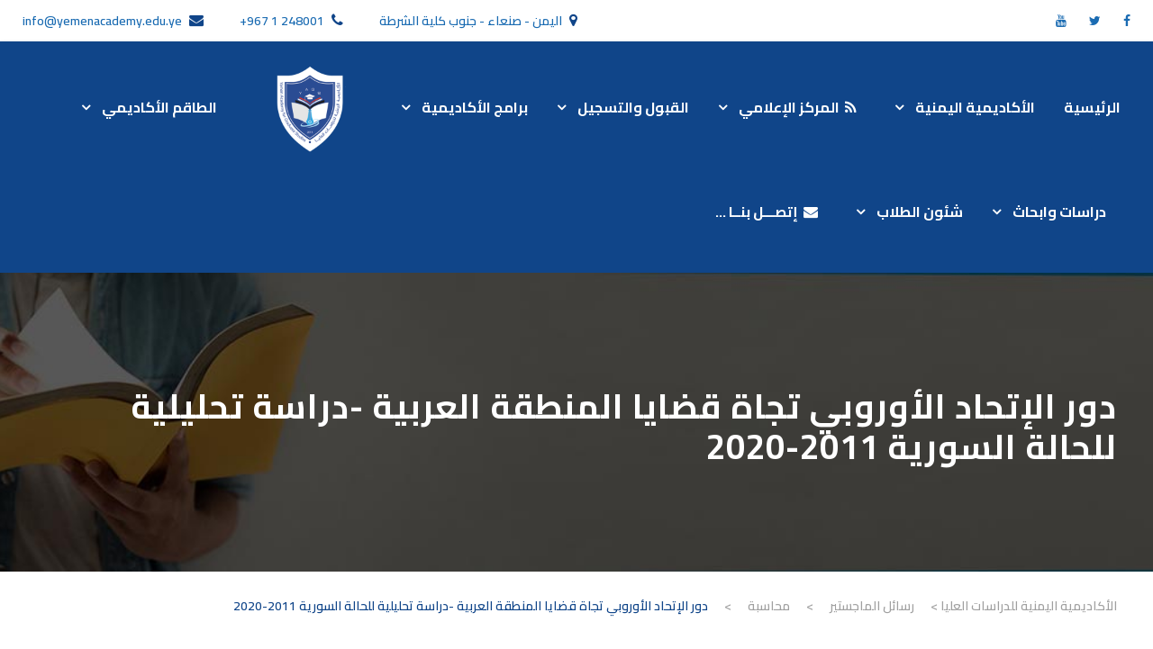

--- FILE ---
content_type: text/html; charset=UTF-8
request_url: https://yemenacademy.edu.ye/directory-thesis/listing/%D8%AF%D9%88%D8%B1-%D8%A7%D9%84%D8%A5%D8%AA%D8%AD%D8%A7%D8%AF-%D8%A7%D9%84%D8%A3%D9%88%D8%B1%D9%88%D8%A8%D9%8A-%D8%AA%D8%AC%D8%A7%D8%A9-%D9%82%D8%B6%D8%A7%D9%8A%D8%A7-%D8%A7%D9%84%D9%85%D9%86%D8%B7/
body_size: 18083
content:
<!DOCTYPE html>
<html dir="rtl" lang="ar" prefix="og: http://ogp.me/ns# business: http://ogp.me/ns/business#" class="no-js">
<head>
	<meta charset="UTF-8">
	<meta name="viewport" content="width=device-width, initial-scale=1">
	<link rel="profile" href="http://gmpg.org/xfn/11">
	<link rel="pingback" href="https://yemenacademy.edu.ye/xmlrpc.php">
	<title>دور الإتحاد الأوروبي تجاة قضايا المنطقة العربية -دراسة تحليلية للحالة السورية 2011-2020 &#8211; الأكاديمية اليمنية للدراسات العليا</title>
<meta name='robots' content='max-image-preview:large' />
	<style>img:is([sizes="auto" i], [sizes^="auto," i]) { contain-intrinsic-size: 3000px 1500px }</style>
	<link rel='dns-prefetch' href='//fonts.googleapis.com' />
<link rel="alternate" type="application/rss+xml" title="الأكاديمية اليمنية للدراسات العليا &laquo; الخلاصة" href="https://yemenacademy.edu.ye/feed/" />
<link rel="alternate" type="application/rss+xml" title="الأكاديمية اليمنية للدراسات العليا &laquo; خلاصة التعليقات" href="https://yemenacademy.edu.ye/comments/feed/" />
<link rel="alternate" type="text/calendar" title="الأكاديمية اليمنية للدراسات العليا &raquo; iCal Feed" href="https://yemenacademy.edu.ye/events/?ical=1" />
<script type="text/javascript">
/* <![CDATA[ */
window._wpemojiSettings = {"baseUrl":"https:\/\/s.w.org\/images\/core\/emoji\/16.0.1\/72x72\/","ext":".png","svgUrl":"https:\/\/s.w.org\/images\/core\/emoji\/16.0.1\/svg\/","svgExt":".svg","source":{"concatemoji":"https:\/\/yemenacademy.edu.ye\/wp-includes\/js\/wp-emoji-release.min.js?ver=6.8.3"}};
/*! This file is auto-generated */
!function(s,n){var o,i,e;function c(e){try{var t={supportTests:e,timestamp:(new Date).valueOf()};sessionStorage.setItem(o,JSON.stringify(t))}catch(e){}}function p(e,t,n){e.clearRect(0,0,e.canvas.width,e.canvas.height),e.fillText(t,0,0);var t=new Uint32Array(e.getImageData(0,0,e.canvas.width,e.canvas.height).data),a=(e.clearRect(0,0,e.canvas.width,e.canvas.height),e.fillText(n,0,0),new Uint32Array(e.getImageData(0,0,e.canvas.width,e.canvas.height).data));return t.every(function(e,t){return e===a[t]})}function u(e,t){e.clearRect(0,0,e.canvas.width,e.canvas.height),e.fillText(t,0,0);for(var n=e.getImageData(16,16,1,1),a=0;a<n.data.length;a++)if(0!==n.data[a])return!1;return!0}function f(e,t,n,a){switch(t){case"flag":return n(e,"\ud83c\udff3\ufe0f\u200d\u26a7\ufe0f","\ud83c\udff3\ufe0f\u200b\u26a7\ufe0f")?!1:!n(e,"\ud83c\udde8\ud83c\uddf6","\ud83c\udde8\u200b\ud83c\uddf6")&&!n(e,"\ud83c\udff4\udb40\udc67\udb40\udc62\udb40\udc65\udb40\udc6e\udb40\udc67\udb40\udc7f","\ud83c\udff4\u200b\udb40\udc67\u200b\udb40\udc62\u200b\udb40\udc65\u200b\udb40\udc6e\u200b\udb40\udc67\u200b\udb40\udc7f");case"emoji":return!a(e,"\ud83e\udedf")}return!1}function g(e,t,n,a){var r="undefined"!=typeof WorkerGlobalScope&&self instanceof WorkerGlobalScope?new OffscreenCanvas(300,150):s.createElement("canvas"),o=r.getContext("2d",{willReadFrequently:!0}),i=(o.textBaseline="top",o.font="600 32px Arial",{});return e.forEach(function(e){i[e]=t(o,e,n,a)}),i}function t(e){var t=s.createElement("script");t.src=e,t.defer=!0,s.head.appendChild(t)}"undefined"!=typeof Promise&&(o="wpEmojiSettingsSupports",i=["flag","emoji"],n.supports={everything:!0,everythingExceptFlag:!0},e=new Promise(function(e){s.addEventListener("DOMContentLoaded",e,{once:!0})}),new Promise(function(t){var n=function(){try{var e=JSON.parse(sessionStorage.getItem(o));if("object"==typeof e&&"number"==typeof e.timestamp&&(new Date).valueOf()<e.timestamp+604800&&"object"==typeof e.supportTests)return e.supportTests}catch(e){}return null}();if(!n){if("undefined"!=typeof Worker&&"undefined"!=typeof OffscreenCanvas&&"undefined"!=typeof URL&&URL.createObjectURL&&"undefined"!=typeof Blob)try{var e="postMessage("+g.toString()+"("+[JSON.stringify(i),f.toString(),p.toString(),u.toString()].join(",")+"));",a=new Blob([e],{type:"text/javascript"}),r=new Worker(URL.createObjectURL(a),{name:"wpTestEmojiSupports"});return void(r.onmessage=function(e){c(n=e.data),r.terminate(),t(n)})}catch(e){}c(n=g(i,f,p,u))}t(n)}).then(function(e){for(var t in e)n.supports[t]=e[t],n.supports.everything=n.supports.everything&&n.supports[t],"flag"!==t&&(n.supports.everythingExceptFlag=n.supports.everythingExceptFlag&&n.supports[t]);n.supports.everythingExceptFlag=n.supports.everythingExceptFlag&&!n.supports.flag,n.DOMReady=!1,n.readyCallback=function(){n.DOMReady=!0}}).then(function(){return e}).then(function(){var e;n.supports.everything||(n.readyCallback(),(e=n.source||{}).concatemoji?t(e.concatemoji):e.wpemoji&&e.twemoji&&(t(e.twemoji),t(e.wpemoji)))}))}((window,document),window._wpemojiSettings);
/* ]]> */
</script>

<link rel='stylesheet' id='drts-fontawesome-css' href='https://yemenacademy.edu.ye/wp-content/plugins/directories/assets/css/fontawesome.min.css?ver=1.14.33' type='text/css' media='all' />
<link rel='stylesheet' id='drts-system-fontawesome-css' href='https://yemenacademy.edu.ye/wp-content/plugins/directories/assets/css/system-fontawesome.min.css?ver=1.14.33' type='text/css' media='all' />
<link rel='stylesheet' id='drts-fontawesome-brands-css' href='https://yemenacademy.edu.ye/wp-content/plugins/directories/assets/css/fontawesome-brands.min.css?ver=1.14.33' type='text/css' media='all' />
<link rel='stylesheet' id='drts-bootstrap-css' href='https://yemenacademy.edu.ye/wp-content/plugins/directories/assets/css/bootstrap-main.min.css?ver=1.14.33' type='text/css' media='all' />
<link rel='stylesheet' id='drts-css' href='https://yemenacademy.edu.ye/wp-content/plugins/directories/assets/css/main.min.css?ver=1.14.33' type='text/css' media='all' />
<link rel='stylesheet' id='drts-bootstrap-rtl-css' href='https://yemenacademy.edu.ye/wp-content/plugins/directories/assets/css/bootstrap-rtl.min.css?ver=1.14.33' type='text/css' media='all' />
<link rel='stylesheet' id='drts-rtl-css' href='https://yemenacademy.edu.ye/wp-content/plugins/directories/assets/css/main-rtl.min.css?ver=1.14.33' type='text/css' media='all' />
<link rel='stylesheet' id='directories-pro-css' href='https://yemenacademy.edu.ye/wp-content/plugins/directories-pro/assets/css/main.min.css?ver=1.14.33' type='text/css' media='all' />
<link rel='stylesheet' id='directories-pro-rtl-css' href='https://yemenacademy.edu.ye/wp-content/plugins/directories-pro/assets/css/main-rtl.min.css?ver=1.14.33' type='text/css' media='all' />
<style id='wp-emoji-styles-inline-css' type='text/css'>

	img.wp-smiley, img.emoji {
		display: inline !important;
		border: none !important;
		box-shadow: none !important;
		height: 1em !important;
		width: 1em !important;
		margin: 0 0.07em !important;
		vertical-align: -0.1em !important;
		background: none !important;
		padding: 0 !important;
	}
</style>
<link rel='stylesheet' id='wp-block-library-rtl-css' href='https://yemenacademy.edu.ye/wp-includes/css/dist/block-library/style-rtl.min.css?ver=6.8.3' type='text/css' media='all' />
<style id='classic-theme-styles-inline-css' type='text/css'>
/*! This file is auto-generated */
.wp-block-button__link{color:#fff;background-color:#32373c;border-radius:9999px;box-shadow:none;text-decoration:none;padding:calc(.667em + 2px) calc(1.333em + 2px);font-size:1.125em}.wp-block-file__button{background:#32373c;color:#fff;text-decoration:none}
</style>
<style id='global-styles-inline-css' type='text/css'>
:root{--wp--preset--aspect-ratio--square: 1;--wp--preset--aspect-ratio--4-3: 4/3;--wp--preset--aspect-ratio--3-4: 3/4;--wp--preset--aspect-ratio--3-2: 3/2;--wp--preset--aspect-ratio--2-3: 2/3;--wp--preset--aspect-ratio--16-9: 16/9;--wp--preset--aspect-ratio--9-16: 9/16;--wp--preset--color--black: #000000;--wp--preset--color--cyan-bluish-gray: #abb8c3;--wp--preset--color--white: #ffffff;--wp--preset--color--pale-pink: #f78da7;--wp--preset--color--vivid-red: #cf2e2e;--wp--preset--color--luminous-vivid-orange: #ff6900;--wp--preset--color--luminous-vivid-amber: #fcb900;--wp--preset--color--light-green-cyan: #7bdcb5;--wp--preset--color--vivid-green-cyan: #00d084;--wp--preset--color--pale-cyan-blue: #8ed1fc;--wp--preset--color--vivid-cyan-blue: #0693e3;--wp--preset--color--vivid-purple: #9b51e0;--wp--preset--gradient--vivid-cyan-blue-to-vivid-purple: linear-gradient(135deg,rgba(6,147,227,1) 0%,rgb(155,81,224) 100%);--wp--preset--gradient--light-green-cyan-to-vivid-green-cyan: linear-gradient(135deg,rgb(122,220,180) 0%,rgb(0,208,130) 100%);--wp--preset--gradient--luminous-vivid-amber-to-luminous-vivid-orange: linear-gradient(135deg,rgba(252,185,0,1) 0%,rgba(255,105,0,1) 100%);--wp--preset--gradient--luminous-vivid-orange-to-vivid-red: linear-gradient(135deg,rgba(255,105,0,1) 0%,rgb(207,46,46) 100%);--wp--preset--gradient--very-light-gray-to-cyan-bluish-gray: linear-gradient(135deg,rgb(238,238,238) 0%,rgb(169,184,195) 100%);--wp--preset--gradient--cool-to-warm-spectrum: linear-gradient(135deg,rgb(74,234,220) 0%,rgb(151,120,209) 20%,rgb(207,42,186) 40%,rgb(238,44,130) 60%,rgb(251,105,98) 80%,rgb(254,248,76) 100%);--wp--preset--gradient--blush-light-purple: linear-gradient(135deg,rgb(255,206,236) 0%,rgb(152,150,240) 100%);--wp--preset--gradient--blush-bordeaux: linear-gradient(135deg,rgb(254,205,165) 0%,rgb(254,45,45) 50%,rgb(107,0,62) 100%);--wp--preset--gradient--luminous-dusk: linear-gradient(135deg,rgb(255,203,112) 0%,rgb(199,81,192) 50%,rgb(65,88,208) 100%);--wp--preset--gradient--pale-ocean: linear-gradient(135deg,rgb(255,245,203) 0%,rgb(182,227,212) 50%,rgb(51,167,181) 100%);--wp--preset--gradient--electric-grass: linear-gradient(135deg,rgb(202,248,128) 0%,rgb(113,206,126) 100%);--wp--preset--gradient--midnight: linear-gradient(135deg,rgb(2,3,129) 0%,rgb(40,116,252) 100%);--wp--preset--font-size--small: 13px;--wp--preset--font-size--medium: 20px;--wp--preset--font-size--large: 36px;--wp--preset--font-size--x-large: 42px;--wp--preset--spacing--20: 0.44rem;--wp--preset--spacing--30: 0.67rem;--wp--preset--spacing--40: 1rem;--wp--preset--spacing--50: 1.5rem;--wp--preset--spacing--60: 2.25rem;--wp--preset--spacing--70: 3.38rem;--wp--preset--spacing--80: 5.06rem;--wp--preset--shadow--natural: 6px 6px 9px rgba(0, 0, 0, 0.2);--wp--preset--shadow--deep: 12px 12px 50px rgba(0, 0, 0, 0.4);--wp--preset--shadow--sharp: 6px 6px 0px rgba(0, 0, 0, 0.2);--wp--preset--shadow--outlined: 6px 6px 0px -3px rgba(255, 255, 255, 1), 6px 6px rgba(0, 0, 0, 1);--wp--preset--shadow--crisp: 6px 6px 0px rgba(0, 0, 0, 1);}:where(.is-layout-flex){gap: 0.5em;}:where(.is-layout-grid){gap: 0.5em;}body .is-layout-flex{display: flex;}.is-layout-flex{flex-wrap: wrap;align-items: center;}.is-layout-flex > :is(*, div){margin: 0;}body .is-layout-grid{display: grid;}.is-layout-grid > :is(*, div){margin: 0;}:where(.wp-block-columns.is-layout-flex){gap: 2em;}:where(.wp-block-columns.is-layout-grid){gap: 2em;}:where(.wp-block-post-template.is-layout-flex){gap: 1.25em;}:where(.wp-block-post-template.is-layout-grid){gap: 1.25em;}.has-black-color{color: var(--wp--preset--color--black) !important;}.has-cyan-bluish-gray-color{color: var(--wp--preset--color--cyan-bluish-gray) !important;}.has-white-color{color: var(--wp--preset--color--white) !important;}.has-pale-pink-color{color: var(--wp--preset--color--pale-pink) !important;}.has-vivid-red-color{color: var(--wp--preset--color--vivid-red) !important;}.has-luminous-vivid-orange-color{color: var(--wp--preset--color--luminous-vivid-orange) !important;}.has-luminous-vivid-amber-color{color: var(--wp--preset--color--luminous-vivid-amber) !important;}.has-light-green-cyan-color{color: var(--wp--preset--color--light-green-cyan) !important;}.has-vivid-green-cyan-color{color: var(--wp--preset--color--vivid-green-cyan) !important;}.has-pale-cyan-blue-color{color: var(--wp--preset--color--pale-cyan-blue) !important;}.has-vivid-cyan-blue-color{color: var(--wp--preset--color--vivid-cyan-blue) !important;}.has-vivid-purple-color{color: var(--wp--preset--color--vivid-purple) !important;}.has-black-background-color{background-color: var(--wp--preset--color--black) !important;}.has-cyan-bluish-gray-background-color{background-color: var(--wp--preset--color--cyan-bluish-gray) !important;}.has-white-background-color{background-color: var(--wp--preset--color--white) !important;}.has-pale-pink-background-color{background-color: var(--wp--preset--color--pale-pink) !important;}.has-vivid-red-background-color{background-color: var(--wp--preset--color--vivid-red) !important;}.has-luminous-vivid-orange-background-color{background-color: var(--wp--preset--color--luminous-vivid-orange) !important;}.has-luminous-vivid-amber-background-color{background-color: var(--wp--preset--color--luminous-vivid-amber) !important;}.has-light-green-cyan-background-color{background-color: var(--wp--preset--color--light-green-cyan) !important;}.has-vivid-green-cyan-background-color{background-color: var(--wp--preset--color--vivid-green-cyan) !important;}.has-pale-cyan-blue-background-color{background-color: var(--wp--preset--color--pale-cyan-blue) !important;}.has-vivid-cyan-blue-background-color{background-color: var(--wp--preset--color--vivid-cyan-blue) !important;}.has-vivid-purple-background-color{background-color: var(--wp--preset--color--vivid-purple) !important;}.has-black-border-color{border-color: var(--wp--preset--color--black) !important;}.has-cyan-bluish-gray-border-color{border-color: var(--wp--preset--color--cyan-bluish-gray) !important;}.has-white-border-color{border-color: var(--wp--preset--color--white) !important;}.has-pale-pink-border-color{border-color: var(--wp--preset--color--pale-pink) !important;}.has-vivid-red-border-color{border-color: var(--wp--preset--color--vivid-red) !important;}.has-luminous-vivid-orange-border-color{border-color: var(--wp--preset--color--luminous-vivid-orange) !important;}.has-luminous-vivid-amber-border-color{border-color: var(--wp--preset--color--luminous-vivid-amber) !important;}.has-light-green-cyan-border-color{border-color: var(--wp--preset--color--light-green-cyan) !important;}.has-vivid-green-cyan-border-color{border-color: var(--wp--preset--color--vivid-green-cyan) !important;}.has-pale-cyan-blue-border-color{border-color: var(--wp--preset--color--pale-cyan-blue) !important;}.has-vivid-cyan-blue-border-color{border-color: var(--wp--preset--color--vivid-cyan-blue) !important;}.has-vivid-purple-border-color{border-color: var(--wp--preset--color--vivid-purple) !important;}.has-vivid-cyan-blue-to-vivid-purple-gradient-background{background: var(--wp--preset--gradient--vivid-cyan-blue-to-vivid-purple) !important;}.has-light-green-cyan-to-vivid-green-cyan-gradient-background{background: var(--wp--preset--gradient--light-green-cyan-to-vivid-green-cyan) !important;}.has-luminous-vivid-amber-to-luminous-vivid-orange-gradient-background{background: var(--wp--preset--gradient--luminous-vivid-amber-to-luminous-vivid-orange) !important;}.has-luminous-vivid-orange-to-vivid-red-gradient-background{background: var(--wp--preset--gradient--luminous-vivid-orange-to-vivid-red) !important;}.has-very-light-gray-to-cyan-bluish-gray-gradient-background{background: var(--wp--preset--gradient--very-light-gray-to-cyan-bluish-gray) !important;}.has-cool-to-warm-spectrum-gradient-background{background: var(--wp--preset--gradient--cool-to-warm-spectrum) !important;}.has-blush-light-purple-gradient-background{background: var(--wp--preset--gradient--blush-light-purple) !important;}.has-blush-bordeaux-gradient-background{background: var(--wp--preset--gradient--blush-bordeaux) !important;}.has-luminous-dusk-gradient-background{background: var(--wp--preset--gradient--luminous-dusk) !important;}.has-pale-ocean-gradient-background{background: var(--wp--preset--gradient--pale-ocean) !important;}.has-electric-grass-gradient-background{background: var(--wp--preset--gradient--electric-grass) !important;}.has-midnight-gradient-background{background: var(--wp--preset--gradient--midnight) !important;}.has-small-font-size{font-size: var(--wp--preset--font-size--small) !important;}.has-medium-font-size{font-size: var(--wp--preset--font-size--medium) !important;}.has-large-font-size{font-size: var(--wp--preset--font-size--large) !important;}.has-x-large-font-size{font-size: var(--wp--preset--font-size--x-large) !important;}
:where(.wp-block-post-template.is-layout-flex){gap: 1.25em;}:where(.wp-block-post-template.is-layout-grid){gap: 1.25em;}
:where(.wp-block-columns.is-layout-flex){gap: 2em;}:where(.wp-block-columns.is-layout-grid){gap: 2em;}
:root :where(.wp-block-pullquote){font-size: 1.5em;line-height: 1.6;}
</style>
<link rel='stylesheet' id='contact-form-7-css' href='https://yemenacademy.edu.ye/wp-content/plugins/contact-form-7/includes/css/styles.css?ver=6.1.3' type='text/css' media='all' />
<link rel='stylesheet' id='contact-form-7-rtl-css' href='https://yemenacademy.edu.ye/wp-content/plugins/contact-form-7/includes/css/styles-rtl.css?ver=6.1.3' type='text/css' media='all' />
<link rel='stylesheet' id='gdlr-core-google-font-css' href='https://fonts.googleapis.com/css?family=Cairo%3A200%2C300%2Cregular%2C600%2C700%2C900%7CTajawal%3A200%2C300%2Cregular%2C500%2C700%2C800%2C900&#038;subset=arabic%2Clatin%2Clatin-ext&#038;ver=6.8.3' type='text/css' media='all' />
<link rel='stylesheet' id='font-awesome-css' href='https://yemenacademy.edu.ye/wp-content/plugins/goodlayers-core/plugins/fontawesome/font-awesome.css?ver=6.8.3' type='text/css' media='all' />
<link rel='stylesheet' id='elegant-font-css' href='https://yemenacademy.edu.ye/wp-content/plugins/goodlayers-core/plugins/elegant/elegant-font.css?ver=6.8.3' type='text/css' media='all' />
<link rel='stylesheet' id='gdlr-core-plugin-css' href='https://yemenacademy.edu.ye/wp-content/plugins/goodlayers-core/plugins/style.css?ver=1737530824' type='text/css' media='all' />
<link rel='stylesheet' id='gdlr-core-page-builder-css' href='https://yemenacademy.edu.ye/wp-content/plugins/goodlayers-core/include/css/page-builder.css?ver=6.8.3' type='text/css' media='all' />
<link rel='stylesheet' id='rs-plugin-settings-css' href='https://yemenacademy.edu.ye/wp-content/plugins/revslider/public/assets/css/rs6.css?ver=6.3.1' type='text/css' media='all' />
<style id='rs-plugin-settings-inline-css' type='text/css'>
#rs-demo-id {}
</style>
<link rel='stylesheet' id='newsletter-css' href='https://yemenacademy.edu.ye/wp-content/plugins/newsletter/style.css?ver=9.0.7' type='text/css' media='all' />
<link rel='stylesheet' id='kingster-style-core-css' href='https://yemenacademy.edu.ye/wp-content/themes/kingster/css/style-core.css?ver=6.8.3' type='text/css' media='all' />
<link rel='stylesheet' id='frontend-rtl-css' href='https://yemenacademy.edu.ye/wp-content/themes/kingster/css/frontend-rtl.css?ver=6.8.3' type='text/css' media='all' />
<link rel='stylesheet' id='kingster-custom-style-css' href='https://yemenacademy.edu.ye/wp-content/uploads/kingster-style-custom.css?1737530824&#038;ver=6.8.3' type='text/css' media='all' />
<link rel='stylesheet' id='kingster-child-theme-style-css' href='https://yemenacademy.edu.ye/wp-content/themes/kingster-child/style.css?ver=6.8.3' type='text/css' media='all' />
<script type="text/javascript" src="https://yemenacademy.edu.ye/wp-includes/js/jquery/jquery.min.js?ver=3.7.1" id="jquery-core-js"></script>
<script type="text/javascript" src="https://yemenacademy.edu.ye/wp-includes/js/jquery/jquery-migrate.min.js?ver=3.4.1" id="jquery-migrate-js"></script>
<script type="text/javascript" src="https://yemenacademy.edu.ye/wp-content/plugins/directories/assets/vendor/js/popper.min.js?ver=1.14.33" id="drts-popper-js"></script>
<script type="text/javascript" src="https://yemenacademy.edu.ye/wp-content/plugins/revslider/public/assets/js/rbtools.min.js?ver=6.3.1" id="tp-tools-js"></script>
<script type="text/javascript" src="https://yemenacademy.edu.ye/wp-content/plugins/revslider/public/assets/js/rs6.min.js?ver=6.3.1" id="revmin-js"></script>
<!--[if lt IE 9]>
<script type="text/javascript" src="https://yemenacademy.edu.ye/wp-content/themes/kingster/js/html5.js?ver=6.8.3" id="kingster-html5js-js"></script>
<![endif]-->
<script type="text/javascript" src="https://yemenacademy.edu.ye/wp-content/themes/kingster/learnpress/kingster-learnpress.js?ver=6.8.3" id="kingster-learnpress-js"></script>
<link rel="https://api.w.org/" href="https://yemenacademy.edu.ye/wp-json/" /><link rel="alternate" title="JSON" type="application/json" href="https://yemenacademy.edu.ye/wp-json/wp/v2/thesis_dir_ltg/10577" /><link rel="EditURI" type="application/rsd+xml" title="RSD" href="https://yemenacademy.edu.ye/xmlrpc.php?rsd" />
<meta name="generator" content="WordPress 6.8.3" />
<link rel="canonical" href="https://yemenacademy.edu.ye/directory-thesis/listing/%d8%af%d9%88%d8%b1-%d8%a7%d9%84%d8%a5%d8%aa%d8%ad%d8%a7%d8%af-%d8%a7%d9%84%d8%a3%d9%88%d8%b1%d9%88%d8%a8%d9%8a-%d8%aa%d8%ac%d8%a7%d8%a9-%d9%82%d8%b6%d8%a7%d9%8a%d8%a7-%d8%a7%d9%84%d9%85%d9%86%d8%b7/" />
<link rel='shortlink' href='https://yemenacademy.edu.ye/?p=10577' />
<link rel="alternate" title="oEmbed (JSON)" type="application/json+oembed" href="https://yemenacademy.edu.ye/wp-json/oembed/1.0/embed?url=https%3A%2F%2Fyemenacademy.edu.ye%2Fdirectory-thesis%2Flisting%2F%25d8%25af%25d9%2588%25d8%25b1-%25d8%25a7%25d9%2584%25d8%25a5%25d8%25aa%25d8%25ad%25d8%25a7%25d8%25af-%25d8%25a7%25d9%2584%25d8%25a3%25d9%2588%25d8%25b1%25d9%2588%25d8%25a8%25d9%258a-%25d8%25aa%25d8%25ac%25d8%25a7%25d8%25a9-%25d9%2582%25d8%25b6%25d8%25a7%25d9%258a%25d8%25a7-%25d8%25a7%25d9%2584%25d9%2585%25d9%2586%25d8%25b7%2F" />
<link rel="alternate" title="oEmbed (XML)" type="text/xml+oembed" href="https://yemenacademy.edu.ye/wp-json/oembed/1.0/embed?url=https%3A%2F%2Fyemenacademy.edu.ye%2Fdirectory-thesis%2Flisting%2F%25d8%25af%25d9%2588%25d8%25b1-%25d8%25a7%25d9%2584%25d8%25a5%25d8%25aa%25d8%25ad%25d8%25a7%25d8%25af-%25d8%25a7%25d9%2584%25d8%25a3%25d9%2588%25d8%25b1%25d9%2588%25d8%25a8%25d9%258a-%25d8%25aa%25d8%25ac%25d8%25a7%25d8%25a9-%25d9%2582%25d8%25b6%25d8%25a7%25d9%258a%25d8%25a7-%25d8%25a7%25d9%2584%25d9%2585%25d9%2586%25d8%25b7%2F&#038;format=xml" />
<meta name="tec-api-version" content="v1"><meta name="tec-api-origin" content="https://yemenacademy.edu.ye"><link rel="alternate" href="https://yemenacademy.edu.ye/wp-json/tribe/events/v1/" /><style type="text/css" >.postid-10577 .kingster-top-bar-container.kingster-top-bar-custom-container{ max-width: 1270px; }  
.postid-10577 .kingster-top-bar-container.kingster-top-bar-full{ padding-right: 15px; padding-left: 15px; }  
.postid-10577 .kingster-top-bar{ padding-top: 10px; } .postid-10577 .kingster-top-bar-right-button{ padding-top: 10px; margin-top: -10px; }  
.postid-10577 .kingster-top-bar{ padding-bottom: 10px; } .postid-10577 .kingster-top-bar .kingster-top-bar-menu > li > a{ padding-bottom: 10px; } .postid-10577 .sf-menu.kingster-top-bar-menu > .kingster-mega-menu .sf-mega, .postid-10577 .sf-menu.kingster-top-bar-menu > .kingster-normal-menu ul{ margin-top: 10px; }  
.postid-10577 .kingster-top-bar{ font-size: 14px; }  
.postid-10577 .kingster-top-bar{ border-bottom-width: 0px; }  
.postid-10577 .kingster-header-style-plain{ border-bottom-width: 0px; }  
.postid-10577 .kingster-header-background-transparent .kingster-top-bar-background{ opacity: 0.5; }  
.postid-10577 .kingster-header-background-transparent .kingster-header-background{ opacity: 0.5; }  
.postid-10577 .kingster-navigation-bar-wrap.kingster-style-transparent .kingster-navigation-background{ opacity: 0.5; }  
.postid-10577 .kingster-header-boxed-wrap .kingster-top-bar-background{ opacity: 0; }  
.postid-10577 .kingster-header-boxed-wrap .kingster-top-bar-background{ margin-bottom: -0px; }  
.postid-10577 .kingster-header-style-boxed{ margin-top: 0px; }  
.postid-10577 .kingster-header-container.kingster-header-custom-container{ max-width: 1140px; }  
.postid-10577 .kingster-header-container.kingster-header-full{ padding-right: 16px; padding-left: 16px; }  
.postid-10577 .kingster-header-boxed-wrap .kingster-header-background{ border-radius: 3px; -moz-border-radius: 3px; -webkit-border-radius: 3px; }  
.postid-10577 .kingster-header-style-boxed .kingster-header-container-item{ padding-left: 30px; padding-right: 30px; } .postid-10577 .kingster-navigation-right{ right: 30px; } .postid-10577 .kingster-navigation-left{ left: 30px; }  
.postid-10577 .kingster-header-style-plain.kingster-style-splitted-menu .kingster-navigation .sf-menu > li > a{ padding-top: 0px; } .postid-10577 .kingster-header-style-plain.kingster-style-splitted-menu .kingster-main-menu-left-wrap, .postid-10577 .kingster-header-style-plain.kingster-style-splitted-menu .kingster-main-menu-right-wrap{ padding-top: 0px; }  
.postid-10577 .kingster-header-style-boxed.kingster-style-splitted-menu .kingster-navigation .sf-menu > li > a{ padding-top: 0px; } .postid-10577 .kingster-header-style-boxed.kingster-style-splitted-menu .kingster-main-menu-left-wrap, .postid-10577 .kingster-header-style-boxed.kingster-style-splitted-menu .kingster-main-menu-right-wrap{ padding-top: 0px; }  
.postid-10577 .kingster-navigation .sf-menu > li{ padding-left: 16px; padding-right: 16px; }  
.postid-10577 .kingster-navigation .kingster-main-menu{ margin-left: 0px; }  
.postid-10577 .kingster-header-side-nav{ width: 340px; } .postid-10577 .kingster-header-side-content.kingster-style-left{ margin-left: 340px; } .postid-10577 .kingster-header-side-content.kingster-style-right{ margin-right: 340px; }  
.postid-10577 .kingster-header-side-nav.kingster-style-side{ padding-left: 70px; padding-right: 70px; } .postid-10577 .kingster-header-side-nav.kingster-style-left .sf-vertical > li > ul.sub-menu{ padding-left: 70px; } .postid-10577 .kingster-header-side-nav.kingster-style-right .sf-vertical > li > ul.sub-menu{ padding-right: 70px; }  
.postid-10577 .kingster-navigation .sf-vertical > li{ padding-top: 16px; padding-bottom: 16px; }  
.postid-10577 .kingster-header-style-bar .kingster-logo-right-text{ padding-top: 30px; }  
.postid-10577 .kingster-logo{ padding-top: NaNpx; }  
.postid-10577 .kingster-logo{ padding-bottom: 20px; }  
.postid-10577 .kingster-logo-inner{ max-width: 100px; }  
.postid-10577 .kingster-navigation{ padding-top: 25px; } .postid-10577 .kingster-navigation-top{ top: 25px; }  
.postid-10577 .kingster-navigation .sf-menu > li > a{ padding-bottom: 20px; }  
.postid-10577 .kingster-navigation .kingster-main-menu{ padding-right: 0px; }  
.postid-10577 .kingster-fixed-navigation.kingster-style-slide .kingster-logo-inner img{ max-height: none !important; } .postid-10577 .kingster-animate-fixed-navigation.kingster-header-style-plain .kingster-logo-inner, .postid-10577 .kingster-animate-fixed-navigation.kingster-header-style-boxed .kingster-logo-inner{ max-width: 120px; }  
.postid-10577 .kingster-animate-fixed-navigation.kingster-header-style-plain .kingster-logo, .postid-10577 .kingster-animate-fixed-navigation.kingster-header-style-boxed .kingster-logo{ padding-top: 20px; }  
.postid-10577 .kingster-animate-fixed-navigation.kingster-header-style-plain .kingster-logo, .postid-10577 .kingster-animate-fixed-navigation.kingster-header-style-boxed .kingster-logo{ padding-bottom: 20px; }  
.postid-10577 .kingster-animate-fixed-navigation.kingster-header-style-plain .kingster-navigation, .postid-10577 .kingster-animate-fixed-navigation.kingster-header-style-boxed .kingster-navigation{ padding-top: 30px; } .postid-10577 .kingster-animate-fixed-navigation.kingster-header-style-plain .kingster-navigation-top, .postid-10577 .kingster-animate-fixed-navigation.kingster-header-style-boxed .kingster-navigation-top{ top: 30px; }  
.postid-10577 .kingster-animate-fixed-navigation.kingster-header-style-plain .kingster-navigation .sf-menu > li > a, .postid-10577 .kingster-animate-fixed-navigation.kingster-header-style-boxed .kingster-navigation .sf-menu > li > a{ padding-bottom: 25px; }  
.postid-10577 .kingster-top-bar-background{ background-color: #ffffff; }  
.kingster-body.postid-10577 .kingster-top-bar{ border-bottom-color: #28beff; }  
.postid-10577 .kingster-top-bar{ color: #1a6bb2; }  
.kingster-body.postid-10577 .kingster-top-bar a{ color: #1a6bb2; }  
.kingster-body.postid-10577 .kingster-top-bar a:hover{ color: #00acfc; }  
.postid-10577 .kingster-top-bar .kingster-top-bar-right-social a{ color: #1a6bb2; }  
.postid-10577 .kingster-top-bar .kingster-top-bar-right-social a:hover{ color: #00acfc; }  
.postid-10577 .kingster-header-background, .postid-10577 .kingster-sticky-menu-placeholder, .postid-10577 .kingster-header-style-boxed.kingster-fixed-navigation{ background-color: #104589; }  
.postid-10577 .kingster-header-wrap.kingster-header-style-plain{ border-color: #ffffff; }  
.postid-10577 .kingster-header-side-nav.kingster-style-side-toggle .kingster-logo{ background-color: #ffffff; }  
.postid-10577 .kingster-top-menu-button i, .postid-10577 .kingster-mobile-menu-button i{ color: #28bbff; } .postid-10577 .kingster-mobile-button-hamburger:before, .postid-10577 .kingster-mobile-button-hamburger:after, .postid-10577 .kingster-mobile-button-hamburger span{ background: #28bbff; }  
.postid-10577 .kingster-main-menu-right .kingster-top-menu-button, .postid-10577 .kingster-mobile-menu .kingster-mobile-menu-button{ border-color: #ffffff; }  
.postid-10577 .kingster-top-search-wrap{ background-color: #000000; background-color: rgba(0, 0, 0, 0.88); }  
.postid-10577 .kingster-top-cart-content-wrap .kingster-top-cart-content{ background-color: #232323; }  
.postid-10577 .kingster-top-cart-content-wrap .kingster-top-cart-content span, .postid-10577 .kingster-top-cart-content-wrap .kingster-top-cart-content span.woocommerce-Price-amount.amount{ color: #b5b5b5; }  
.postid-10577 .kingster-top-cart-content-wrap .kingster-top-cart-button, .postid-10577 .kingster-top-cart-content-wrap .kingster-top-cart-button:hover{ color: #ffffff; }  
.postid-10577 .kingster-top-cart-content-wrap .kingster-top-cart-checkout-button, .postid-10577 .kingster-top-cart-content-wrap .kingster-top-cart-checkout-button:hover{ color: #104589; }  
.kingster-body.postid-10577 .kingster-breadcrumbs, .kingster-body.postid-10577 .kingster-breadcrumbs a span, .postid-10577 .gdlr-core-breadcrumbs-item, .postid-10577 .gdlr-core-breadcrumbs-item a span{ color: #a0a0a0; }  
.kingster-body.postid-10577 .kingster-breadcrumbs span, .kingster-body.postid-10577 .kingster-breadcrumbs a:hover span, .postid-10577 .gdlr-core-breadcrumbs-item span, .postid-10577 .gdlr-core-breadcrumbs-item a:hover span{ color: #104589; }  
.postid-10577 .kingster-navigation-background{ background-color: #104589; }  
.postid-10577 .kingster-navigation-bar-wrap{ border-color: #ffffff; }  
.postid-10577 .kingster-navigation .kingster-navigation-slide-bar{ border-color: #2788f7; } .postid-10577 .kingster-navigation .kingster-navigation-slide-bar:before{ border-bottom-color: #2788f7; }  
.postid-10577 .sf-menu > li > a, .postid-10577 .sf-vertical > li > a{ color: #ffffff; }  
.postid-10577 .sf-menu > li > a:hover, .postid-10577 .sf-menu > li.current-menu-item > a, .postid-10577 .sf-menu > li.current-menu-ancestor > a, .postid-10577 .sf-vertical > li > a:hover, .postid-10577 .sf-vertical > li.current-menu-item > a, .postid-10577 .sf-vertical > li.current-menu-ancestor > a{ color: #00a9ff; }  
.postid-10577 .sf-menu > .kingster-normal-menu li, .postid-10577 .sf-menu > .kingster-mega-menu > .sf-mega, .postid-10577 .sf-vertical ul.sub-menu li, .postid-10577 ul.sf-menu > .menu-item-language li{ background-color: #f7f7f7; }  
.postid-10577 .sf-menu > li > .sub-menu a, .postid-10577 .sf-menu > .kingster-mega-menu > .sf-mega a, .postid-10577 .sf-vertical ul.sub-menu li a{ color: #585858; }  
.postid-10577 .sf-menu > li > .sub-menu a:hover, .postid-10577 .sf-menu > li > .sub-menu .current-menu-item > a, .postid-10577 .sf-menu > li > .sub-menu .current-menu-ancestor > a, .postid-10577 .sf-menu > .kingster-mega-menu > .sf-mega a:hover, .postid-10577 .sf-menu > .kingster-mega-menu > .sf-mega .current-menu-item > a, .postid-10577 .sf-vertical > li > .sub-menu a:hover, .postid-10577 .sf-vertical > li > .sub-menu .current-menu-item > a, .postid-10577 .sf-vertical > li > .sub-menu .current-menu-ancestor > a{ color: #ffffff; }  
.postid-10577 .sf-menu > li > .sub-menu a:hover, .postid-10577 .sf-menu > li > .sub-menu .current-menu-item > a, .postid-10577 .sf-menu > li > .sub-menu .current-menu-ancestor > a, .postid-10577 .sf-menu > .kingster-mega-menu > .sf-mega a:hover, .postid-10577 .sf-menu > .kingster-mega-menu > .sf-mega .current-menu-item > a, .postid-10577 .sf-vertical > li > .sub-menu a:hover, .postid-10577 .sf-vertical > li > .sub-menu .current-menu-item > a, .postid-10577 .sf-vertical > li > .sub-menu .current-menu-ancestor > a{ background-color: #0e63b7; }  
.postid-10577 .kingster-navigation .sf-menu > .kingster-mega-menu .sf-mega-section-inner > a{ color: #216dd1; }  
.postid-10577 .kingster-navigation .sf-menu > .kingster-mega-menu .sf-mega-section{ border-color: #a8a8a8; }  
.postid-10577 .mm-navbar .mm-title, .postid-10577 .mm-navbar .mm-btn, .postid-10577 ul.mm-listview li > a, .postid-10577 ul.mm-listview li > span{ color: #ffffff; } .postid-10577 ul.mm-listview li a{ border-color: #ffffff; } .postid-10577 .mm-arrow:after, .postid-10577 .mm-next:after, .postid-10577 .mm-prev:before{ border-color: #ffffff; }  
.postid-10577 .mm-navbar .mm-title:hover, .postid-10577 .mm-navbar .mm-btn:hover, .postid-10577 ul.mm-listview li a:hover, .postid-10577 ul.mm-listview li > span:hover, .postid-10577 ul.mm-listview li.current-menu-item > a, .postid-10577 ul.mm-listview li.current-menu-ancestor > a, .postid-10577 ul.mm-listview li.current-menu-ancestor > span{ color: #28c5ff; }  
.postid-10577 .mm-menu{ background-color: #0d4084; }  
.postid-10577 ul.mm-listview li{ border-color: #ffffff; }  
.postid-10577 .kingster-overlay-menu-content{ background-color: #1a5baf; background-color: rgba(26, 91, 175, 0.88); }  
.postid-10577 .kingster-overlay-menu-content ul.menu > li, .postid-10577 .kingster-overlay-menu-content ul.sub-menu ul.sub-menu{ border-color: #ffffff; }  
.postid-10577 .kingster-overlay-menu-content ul li a, .postid-10577 .kingster-overlay-menu-content .kingster-overlay-menu-close{ color: #ffffff; }  
.postid-10577 .kingster-overlay-menu-content ul li a:hover{ color: #289bff; }  
.postid-10577 .kingster-bullet-anchor a:before{ background-color: #1e73be; }  
.postid-10577 .kingster-bullet-anchor a:hover, .postid-10577 .kingster-bullet-anchor a.current-menu-item{ border-color: #ffffff; } .postid-10577 .kingster-bullet-anchor a:hover:before, .postid-10577 .kingster-bullet-anchor a.current-menu-item:before{ background: #ffffff; }  
.postid-10577 .kingster-main-menu-search i, .postid-10577 .kingster-main-menu-cart i{ color: #ffffff; }  
.postid-10577 .kingster-main-menu-cart > .kingster-top-cart-count{ background-color: #192f59; }  
.postid-10577 .kingster-main-menu-cart > .kingster-top-cart-count{ color: #ffffff; }  
.kingster-body.postid-10577 .kingster-main-menu-right-button{ color: #28c9ff; }  
.kingster-body.postid-10577 .kingster-main-menu-right-button:hover{ color: #28a5ff; }  
.kingster-body.postid-10577 .kingster-main-menu-right-button{ background-color: #1d65b7; }  
.kingster-body.postid-10577 .kingster-main-menu-right-button:hover{ background-color: #1f78c6; }  
.kingster-body.postid-10577 .kingster-main-menu-right-button{ border-color: #ffffff; }  
.kingster-body.postid-10577 .kingster-main-menu-right-button:hover{ border-color: #28bbff; }  
</style><style type="text/css">.recentcomments a{display:inline !important;padding:0 !important;margin:0 !important;}</style><script type="application/ld+json">{"@context":"http:\/\/schema.org","@type":"LocalBusiness","description":"","name":"\u062f\u0648\u0631 \u0627\u0644\u0625\u062a\u062d\u0627\u062f \u0627\u0644\u0623\u0648\u0631\u0648\u0628\u064a \u062a\u062c\u0627\u0629 \u0642\u0636\u0627\u064a\u0627 \u0627\u0644\u0645\u0646\u0637\u0642\u0629 \u0627\u0644\u0639\u0631\u0628\u064a\u0629 -\u062f\u0631\u0627\u0633\u0629 \u062a\u062d\u0644\u064a\u0644\u064a\u0629 \u0644\u0644\u062d\u0627\u0644\u0629 \u0627\u0644\u0633\u0648\u0631\u064a\u0629 2011-2020"}</script>
<meta property="og:site_name" content="الأكاديمية اليمنية للدراسات العليا" />
<meta property="og:type" content="business.business" />
<meta property="og:url" content="https://yemenacademy.edu.ye/directory-thesis/listing/%d8%af%d9%88%d8%b1-%d8%a7%d9%84%d8%a5%d8%aa%d8%ad%d8%a7%d8%af-%d8%a7%d9%84%d8%a3%d9%88%d8%b1%d9%88%d8%a8%d9%8a-%d8%aa%d8%ac%d8%a7%d8%a9-%d9%82%d8%b6%d8%a7%d9%8a%d8%a7-%d8%a7%d9%84%d9%85%d9%86%d8%b7/" />
<meta property="og:description" content="" />
<meta property="og:title" content="دور الإتحاد الأوروبي تجاة قضايا المنطقة العربية -دراسة تحليلية للحالة السورية 2011-2020" /><meta name="generator" content="Powered by Slider Revolution 6.3.1 - responsive, Mobile-Friendly Slider Plugin for WordPress with comfortable drag and drop interface." />
<link rel="icon" href="https://yemenacademy.edu.ye/wp-content/uploads/2020/12/cropped-logo-icon-32x32.png" sizes="32x32" />
<link rel="icon" href="https://yemenacademy.edu.ye/wp-content/uploads/2020/12/cropped-logo-icon-192x192.png" sizes="192x192" />
<link rel="apple-touch-icon" href="https://yemenacademy.edu.ye/wp-content/uploads/2020/12/cropped-logo-icon-180x180.png" />
<meta name="msapplication-TileImage" content="https://yemenacademy.edu.ye/wp-content/uploads/2020/12/cropped-logo-icon-270x270.png" />
<script type="text/javascript">function setREVStartSize(e){
			//window.requestAnimationFrame(function() {				 
				window.RSIW = window.RSIW===undefined ? window.innerWidth : window.RSIW;	
				window.RSIH = window.RSIH===undefined ? window.innerHeight : window.RSIH;	
				try {								
					var pw = document.getElementById(e.c).parentNode.offsetWidth,
						newh;
					pw = pw===0 || isNaN(pw) ? window.RSIW : pw;
					e.tabw = e.tabw===undefined ? 0 : parseInt(e.tabw);
					e.thumbw = e.thumbw===undefined ? 0 : parseInt(e.thumbw);
					e.tabh = e.tabh===undefined ? 0 : parseInt(e.tabh);
					e.thumbh = e.thumbh===undefined ? 0 : parseInt(e.thumbh);
					e.tabhide = e.tabhide===undefined ? 0 : parseInt(e.tabhide);
					e.thumbhide = e.thumbhide===undefined ? 0 : parseInt(e.thumbhide);
					e.mh = e.mh===undefined || e.mh=="" || e.mh==="auto" ? 0 : parseInt(e.mh,0);		
					if(e.layout==="fullscreen" || e.l==="fullscreen") 						
						newh = Math.max(e.mh,window.RSIH);					
					else{					
						e.gw = Array.isArray(e.gw) ? e.gw : [e.gw];
						for (var i in e.rl) if (e.gw[i]===undefined || e.gw[i]===0) e.gw[i] = e.gw[i-1];					
						e.gh = e.el===undefined || e.el==="" || (Array.isArray(e.el) && e.el.length==0)? e.gh : e.el;
						e.gh = Array.isArray(e.gh) ? e.gh : [e.gh];
						for (var i in e.rl) if (e.gh[i]===undefined || e.gh[i]===0) e.gh[i] = e.gh[i-1];
											
						var nl = new Array(e.rl.length),
							ix = 0,						
							sl;					
						e.tabw = e.tabhide>=pw ? 0 : e.tabw;
						e.thumbw = e.thumbhide>=pw ? 0 : e.thumbw;
						e.tabh = e.tabhide>=pw ? 0 : e.tabh;
						e.thumbh = e.thumbhide>=pw ? 0 : e.thumbh;					
						for (var i in e.rl) nl[i] = e.rl[i]<window.RSIW ? 0 : e.rl[i];
						sl = nl[0];									
						for (var i in nl) if (sl>nl[i] && nl[i]>0) { sl = nl[i]; ix=i;}															
						var m = pw>(e.gw[ix]+e.tabw+e.thumbw) ? 1 : (pw-(e.tabw+e.thumbw)) / (e.gw[ix]);					
						newh =  (e.gh[ix] * m) + (e.tabh + e.thumbh);
					}				
					if(window.rs_init_css===undefined) window.rs_init_css = document.head.appendChild(document.createElement("style"));					
					document.getElementById(e.c).height = newh+"px";
					window.rs_init_css.innerHTML += "#"+e.c+"_wrapper { height: "+newh+"px }";				
				} catch(e){
					console.log("Failure at Presize of Slider:" + e)
				}					   
			//});
		  };</script>
		<style type="text/css" id="wp-custom-css">
			/* Menu virtical center */

.kingster-header-style-plain.kingster-style-splitted-menu .kingster-navigation .sf-menu > li > a {
    padding-top: 0px;
    line-height: 6;
}


/*blogs details color */
.gdlr-core-type-start-date-month .gdlr-core-date {
    color: #2895fc;
}


.gdlr-core-event-item-info.gdlr-core-type-start-date-month {
    border-color: #2895fc;
}


.kingster-page-title-wrap .kingster-page-title {
    font-size: 38px !important;
}


.gdlr-core-column-service-item.gdlr-core-center-align .gdlr-core-column-service-media {
    margin-bottom: 0px;
    display: inline-block;
}

.kingster-blog-title-wrap .kingster-single-article-title {
    font-size: 33px !important;
    
}
		</style>
		</head>

<body class="rtl wp-singular thesis_dir_ltg-template-default single single-thesis_dir_ltg postid-10577 wp-theme-kingster wp-child-theme-kingster-child gdlr-core-body tribe-no-js kingster-body kingster-body-front kingster-full  kingster-blockquote-style-1 gdlr-core-link-to-lightbox drts-entity drts-entity-post drts-view-viewentity page-template">
<div class="kingster-mobile-header-wrap" ><div class="kingster-mobile-header kingster-header-background kingster-style-slide kingster-sticky-mobile-navigation " id="kingster-mobile-header" ><div class="kingster-mobile-header-container kingster-container clearfix" ><div class="kingster-logo  kingster-item-pdlr"><div class="kingster-logo-inner"><a class="" href="https://yemenacademy.edu.ye/" ><img src="https://yemenacademy.edu.ye/wp-content/uploads/2020/12/YAGS.png" alt="توزيع سلة رمضان الغذائية" width="500" height="500" title="توزيع سلة رمضان الغذائية" /></a></div></div><div class="kingster-mobile-menu-right" ><div class="kingster-mobile-menu" ><a class="kingster-mm-menu-button kingster-mobile-menu-button kingster-mobile-button-hamburger-with-border" href="#kingster-mobile-menu" ><i class="fa fa-bars" ></i></a><div class="kingster-mm-menu-wrap kingster-navigation-font" id="kingster-mobile-menu" data-slide="right" ><ul id="menu-academy-uni" class="m-menu"><li class="menu-item menu-item-type-post_type menu-item-object-page menu-item-home menu-item-13246"><a href="https://yemenacademy.edu.ye/">الرئيسية</a></li>
<li class="menu-item menu-item-type-post_type menu-item-object-page menu-item-has-children menu-item-13383"><a href="https://yemenacademy.edu.ye/%d8%a7%d9%84%d8%a3%d9%83%d8%a7%d8%af%d9%8a%d9%85%d9%8a%d8%a9-%d8%a7%d9%84%d9%8a%d9%85%d9%86%d9%8a%d8%a9/">الأكاديمية اليمنية</a>
<ul class="sub-menu">
	<li class="menu-item menu-item-type-post_type menu-item-object-page menu-item-has-children menu-item-13339"><a href="https://yemenacademy.edu.ye/%d8%b9%d9%86-%d8%a7%d9%84%d8%a3%d9%83%d8%a7%d8%af%d9%8a%d9%85%d9%8a%d8%a9/">عن الأكاديمية</a>
	<ul class="sub-menu">
		<li class="menu-item menu-item-type-post_type menu-item-object-page menu-item-7934"><a href="https://yemenacademy.edu.ye/about-academy/">نبـــذة عـن الأكــاديـمـيـة</a></li>
		<li class="menu-item menu-item-type-post_type menu-item-object-page menu-item-13292"><a href="https://yemenacademy.edu.ye/vision-mission/">الرؤية والرسالة</a></li>
		<li class="menu-item menu-item-type-post_type menu-item-object-page menu-item-8998"><a href="https://yemenacademy.edu.ye/academy-features/">مــــزايــا الأكـــاديـمـيــة</a></li>
		<li class="menu-item menu-item-type-post_type menu-item-object-page menu-item-13347"><a href="https://yemenacademy.edu.ye/academy-facilities/">مرافق الأكاديمية</a></li>
		<li class="menu-item menu-item-type-post_type menu-item-object-page menu-item-13348"><a href="https://yemenacademy.edu.ye/download-center/">مركز التحميلات</a></li>
	</ul>
</li>
	<li class="menu-item menu-item-type-post_type menu-item-object-page menu-item-has-children menu-item-13349"><a href="https://yemenacademy.edu.ye/%d8%a5%d8%af%d8%a7%d8%b1%d8%a9-%d8%a7%d9%84%d8%a3%d9%83%d8%a7%d8%af%d9%8a%d9%85%d9%8a%d8%a9/">إدارة الأكاديمية</a>
	<ul class="sub-menu">
		<li class="menu-item menu-item-type-post_type menu-item-object-page menu-item-13350"><a href="https://yemenacademy.edu.ye/board-of-trustees/">مجلس الأمناء</a></li>
		<li class="menu-item menu-item-type-post_type menu-item-object-page menu-item-13298"><a href="https://yemenacademy.edu.ye/chairman-of-board-trustees/">رئيس مجلس الأمناء</a></li>
		<li class="menu-item menu-item-type-post_type menu-item-object-page menu-item-13351"><a href="https://yemenacademy.edu.ye/academy-boards/">مجلس الأكاديمية</a></li>
		<li class="menu-item menu-item-type-post_type menu-item-object-page menu-item-13297"><a href="https://yemenacademy.edu.ye/rector/">رئيس الأكاديمية</a></li>
		<li class="menu-item menu-item-type-post_type menu-item-object-page menu-item-13296"><a href="https://yemenacademy.edu.ye/organizational-structure/">الهيكل التنظيمي</a></li>
	</ul>
</li>
</ul>
</li>
<li class="menu-item menu-item-type-post_type menu-item-object-page menu-item-has-children menu-item-7933"><a href="https://yemenacademy.edu.ye/academy-news/">  المركز الإعلامي</a>
<ul class="sub-menu">
	<li class="menu-item menu-item-type-post_type menu-item-object-page menu-item-13290"><a href="https://yemenacademy.edu.ye/academy-news/">أخبار الأكاديمية</a></li>
	<li class="menu-item menu-item-type-post_type menu-item-object-page menu-item-13293"><a href="https://yemenacademy.edu.ye/academy-events/">الفعاليات والأحداث</a></li>
	<li class="menu-item menu-item-type-post_type menu-item-object-page menu-item-13291"><a href="https://yemenacademy.edu.ye/photo-albums/">البوم الصور</a></li>
	<li class="menu-item menu-item-type-post_type menu-item-object-page menu-item-13299"><a href="https://yemenacademy.edu.ye/videos/">فيديوهات</a></li>
</ul>
</li>
<li class="menu-item menu-item-type-post_type menu-item-object-page menu-item-has-children menu-item-13358"><a href="https://yemenacademy.edu.ye/%d8%a7%d9%84%d9%82%d8%a8%d9%88%d9%84-%d9%88%d8%a7%d9%84%d8%aa%d8%b3%d8%ac%d9%8a%d9%84/">القبول والتسجيل</a>
<ul class="sub-menu">
	<li class="menu-item menu-item-type-post_type menu-item-object-page menu-item-13359"><a href="https://yemenacademy.edu.ye/admission/">نظام القبول والتسجيل</a></li>
	<li class="menu-item menu-item-type-post_type menu-item-object-page menu-item-13360"><a href="https://yemenacademy.edu.ye/study-rules/">نظام الدراسة</a></li>
	<li class="menu-item menu-item-type-post_type menu-item-object-page menu-item-13361"><a href="https://yemenacademy.edu.ye/register/">سجل الآن</a></li>
	<li class="menu-item menu-item-type-post_type menu-item-object-page menu-item-13363"><a href="https://yemenacademy.edu.ye/forms/">نماذج واستمارات</a></li>
	<li class="menu-item menu-item-type-post_type menu-item-object-page menu-item-13362"><a href="https://yemenacademy.edu.ye/faq/">الأسئلة الشائعة</a></li>
</ul>
</li>
<li class="menu-item menu-item-type-post_type menu-item-object-page menu-item-has-children menu-item-13375"><a href="https://yemenacademy.edu.ye/%d8%a8%d8%b1%d8%a7%d9%85%d8%ac-%d8%a7%d9%84%d8%af%d8%b1%d8%a7%d8%b3%d8%a7%d8%aa-%d8%a7%d9%84%d8%b9%d9%84%d9%8a%d8%a7/">برامج الأكاديمية</a>
<ul class="sub-menu">
	<li class="menu-item menu-item-type-post_type menu-item-object-page menu-item-has-children menu-item-13317"><a href="https://yemenacademy.edu.ye/%d8%a7%d9%84%d9%85%d8%a7%d8%ac%d8%b3%d8%aa%d9%8a%d8%b1/">برامج الماجستير</a>
	<ul class="sub-menu">
		<li class="menu-item menu-item-type-post_type menu-item-object-page menu-item-13389"><a href="https://yemenacademy.edu.ye/it/">الحاسوب وتقنية المعلومات</a></li>
		<li class="menu-item menu-item-type-post_type menu-item-object-page menu-item-13393"><a href="https://yemenacademy.edu.ye/%d9%82%d8%b3%d9%85-%d8%a7%d9%84%d9%85%d8%ad%d8%a7%d8%b3%d8%a8%d8%a9/">المحاسبة</a></li>
		<li class="menu-item menu-item-type-post_type menu-item-object-page menu-item-13391"><a href="https://yemenacademy.edu.ye/administrative-financial/">العلوم الإدارية</a></li>
		<li class="menu-item menu-item-type-post_type menu-item-object-page menu-item-13390"><a href="https://yemenacademy.edu.ye/sharia-and-law-department/">الشريعه والقانون</a></li>
		<li class="menu-item menu-item-type-post_type menu-item-object-page menu-item-13392"><a href="https://yemenacademy.edu.ye/department-of-languages/">اللغات</a></li>
	</ul>
</li>
	<li class="menu-item menu-item-type-post_type menu-item-object-page menu-item-has-children menu-item-13310"><a href="https://yemenacademy.edu.ye/%d8%a7%d9%84%d8%af%d9%83%d8%aa%d9%88%d8%b1%d8%a7%d9%87/">برامج الدكتوراه</a>
	<ul class="sub-menu">
		<li class="menu-item menu-item-type-post_type menu-item-object-page menu-item-13311"><a href="https://yemenacademy.edu.ye/%d9%81%d9%84%d8%b3%d9%81%d8%a9-%d8%a5%d8%af%d8%a7%d8%b1%d8%a9-%d8%a7%d9%84%d8%a3%d8%b9%d9%85%d8%a7%d9%84/">فلسفة إدارة الأعمال</a></li>
		<li class="menu-item menu-item-type-post_type menu-item-object-page menu-item-13313"><a href="https://yemenacademy.edu.ye/%d9%82%d8%a7%d9%86%d9%88%d9%86-%d8%b9%d8%a7%d9%85/">قانون عام</a></li>
		<li class="menu-item menu-item-type-post_type menu-item-object-page menu-item-13312"><a href="https://yemenacademy.edu.ye/%d9%82%d8%a7%d9%86%d9%88%d9%86-%d8%ae%d8%a7%d8%b5/">قانون خاص</a></li>
	</ul>
</li>
</ul>
</li>
<li class="menu-item menu-item-type-post_type menu-item-object-page menu-item-has-children menu-item-13574"><a href="https://yemenacademy.edu.ye/%d8%a7%d9%84%d8%b7%d8%a7%d9%82%d9%85-%d8%a7%d9%84%d8%a3%d9%83%d8%a7%d8%af%d9%8a%d9%85%d9%8a/">الطاقم الأكاديمي</a>
<ul class="sub-menu">
	<li class="menu-item menu-item-type-post_type menu-item-object-page menu-item-13573"><a href="https://yemenacademy.edu.ye/%d8%a7%d9%84%d8%b7%d8%a7%d9%82%d9%85-%d8%a7%d9%84%d8%a5%d8%af%d8%a7%d8%b1%d9%8a/">الطاقم الإداري</a></li>
	<li class="menu-item menu-item-type-post_type menu-item-object-page menu-item-has-children menu-item-13637"><a href="https://yemenacademy.edu.ye/%d8%a7%d9%84%d8%b7%d8%a7%d9%82%d9%85-%d8%a7%d9%84%d8%a3%d9%83%d8%a7%d8%af%d9%8a%d9%85%d9%8a/">الطاقم الأكاديمي</a>
	<ul class="sub-menu">
		<li class="menu-item menu-item-type-post_type menu-item-object-page menu-item-13652"><a href="https://yemenacademy.edu.ye/%d8%a7%d9%84%d8%b7%d8%a7%d9%82%d9%85-%d8%a7%d9%84%d8%a3%d9%83%d8%a7%d8%af%d9%8a%d9%85%d9%8a-%d9%84%d9%84%d8%b9%d9%84%d9%88%d9%85-%d8%a7%d9%84%d8%a5%d8%af%d8%a7%d8%b1%d9%8a%d8%a9-%d9%88%d8%a7%d9%84/">الطاقم الأكاديمي للعلوم الإدارية والمالية</a></li>
		<li class="menu-item menu-item-type-post_type menu-item-object-page menu-item-13651"><a href="https://yemenacademy.edu.ye/%d8%a7%d9%84%d8%b7%d8%a7%d9%82%d9%85-%d8%a7%d9%84%d8%a3%d9%83%d8%a7%d8%af%d9%8a%d9%85%d9%8a-%d9%84%d9%84%d8%ad%d8%a7%d8%b3%d9%88%d8%a8-%d9%88%d8%aa%d9%82%d9%86%d9%8a%d8%a9-%d8%a7%d9%84%d9%85%d8%b9/">الطاقم الأكاديمي للحاسوب وتقنية المعلومات</a></li>
		<li class="menu-item menu-item-type-post_type menu-item-object-page menu-item-13650"><a href="https://yemenacademy.edu.ye/%d8%a7%d9%84%d8%b7%d8%a7%d9%82%d9%85-%d8%a7%d9%84%d8%a3%d9%83%d8%a7%d8%af%d9%8a%d9%85%d9%8a-%d9%84%d9%84%d8%b4%d8%b1%d9%8a%d8%b9%d8%a9-%d9%88%d8%a7%d9%84%d9%82%d8%a7%d9%86%d9%88%d9%86/">الطاقم الأكاديمي للشريعة والقانون</a></li>
	</ul>
</li>
</ul>
</li>
<li class="menu-item menu-item-type-post_type menu-item-object-page menu-item-has-children menu-item-13301"><a href="https://yemenacademy.edu.ye/directory-publications/">دراسات وابحاث</a>
<ul class="sub-menu">
	<li class="menu-item menu-item-type-post_type menu-item-object-page menu-item-13300"><a href="https://yemenacademy.edu.ye/journal/">المجلة العلمية</a></li>
	<li class="menu-item menu-item-type-post_type menu-item-object-page menu-item-13302"><a href="https://yemenacademy.edu.ye/directory-thesis/">رسائل الماجستير</a></li>
</ul>
</li>
<li class="menu-item menu-item-type-post_type menu-item-object-page menu-item-has-children menu-item-13396"><a href="https://yemenacademy.edu.ye/%d8%b4%d8%a6%d9%88%d9%86-%d8%a7%d9%84%d8%b7%d9%84%d8%a7%d8%a8/">شئون الطلاب</a>
<ul class="sub-menu">
	<li class="menu-item menu-item-type-post_type menu-item-object-page menu-item-13305"><a href="https://yemenacademy.edu.ye/student-gate/">بوابة الطالب</a></li>
	<li class="menu-item menu-item-type-post_type menu-item-object-page menu-item-13304"><a href="https://yemenacademy.edu.ye/student-guide/">دليل الطالب</a></li>
	<li class="menu-item menu-item-type-post_type menu-item-object-page menu-item-13294"><a href="https://yemenacademy.edu.ye/regulations/">اللوائح والأنظمة</a></li>
	<li class="menu-item menu-item-type-post_type menu-item-object-page menu-item-13352"><a href="https://yemenacademy.edu.ye/courses-schedule/">الجداول الدراسية</a></li>
</ul>
</li>
<li class="menu-item menu-item-type-post_type menu-item-object-page menu-item-7938"><a href="https://yemenacademy.edu.ye/contact-us/">  إتصـــل بنــا &#8230;</a></li>
</ul></div></div></div></div></div></div><div class="kingster-body-outer-wrapper ">
		<div class="kingster-body-wrapper clearfix  kingster-with-frame">
	<div class="kingster-top-bar" ><div class="kingster-top-bar-background" ></div><div class="kingster-top-bar-container kingster-top-bar-custom-container " ><div class="kingster-top-bar-container-inner clearfix" ><div class="kingster-top-bar-left kingster-item-pdlr"><i class="fa fa-map-marker" style="font-size: 16px ;color: #104589 ;margin-left: 8px ;margin-right: 40px ;"  ></i><span>اليمن - صنعاء - جنوب كلية الشرطة</span><i class="fa fa-phone" style="font-size: 16px ;color: #104589 ;margin-left: 8px ;margin-right: 40px ;"  ></i><a href="mailto:info@yemenacademy.edu.ye">info@yemenacademy.edu.ye</a><i class="fa fa-envelope" style="font-size: 16px ;color: #104589 ;margin-left: 8px ;margin-right: 40px ;"  ></i><a href="tel:009671248001">+967 1 248001</a></div><div class="kingster-top-bar-right kingster-item-pdlr"><div class="kingster-top-bar-right-social" ><a href="https://www.facebook.com/YemenAcademy1" target="_blank" class="kingster-top-bar-social-icon" title="facebook" ><i class="fa fa-facebook" ></i></a><a href="#" target="_blank" class="kingster-top-bar-social-icon" title="twitter" ><i class="fa fa-twitter" ></i></a><a href="https://www.youtube.com/channel/UCyYA3kVYzBziRCXY2VdpTrQ" target="_blank" class="kingster-top-bar-social-icon" title="youtube" ><i class="fa fa-youtube" ></i></a></div></div></div></div></div>	
<header class="kingster-header-wrap kingster-header-style-plain  kingster-style-splitted-menu kingster-sticky-navigation kingster-style-fixed clearfix" data-navigation-offset="75px"  >
	<div class="kingster-header-background" ></div>
	<div class="kingster-header-container  kingster-header-full">
			
		<div class="kingster-header-container-inner clearfix">
						<div class="kingster-navigation kingster-item-pdlr clearfix kingster-navigation-submenu-indicator " >
			<div class="kingster-main-menu" id="kingster-main-menu" ><ul id="menu-academy-uni-1" class="sf-menu"><li  class="menu-item menu-item-type-post_type menu-item-object-page menu-item-home menu-item-13246 kingster-normal-menu"><a href="https://yemenacademy.edu.ye/">الرئيسية</a></li>
<li  class="menu-item menu-item-type-post_type menu-item-object-page menu-item-has-children menu-item-13383 kingster-normal-menu"><a href="https://yemenacademy.edu.ye/%d8%a7%d9%84%d8%a3%d9%83%d8%a7%d8%af%d9%8a%d9%85%d9%8a%d8%a9-%d8%a7%d9%84%d9%8a%d9%85%d9%86%d9%8a%d8%a9/" class="sf-with-ul-pre">الأكاديمية اليمنية</a>
<ul class="sub-menu">
	<li  class="menu-item menu-item-type-post_type menu-item-object-page menu-item-has-children menu-item-13339" data-size="60"><a href="https://yemenacademy.edu.ye/%d8%b9%d9%86-%d8%a7%d9%84%d8%a3%d9%83%d8%a7%d8%af%d9%8a%d9%85%d9%8a%d8%a9/" class="sf-with-ul-pre">عن الأكاديمية</a>
	<ul class="sub-menu">
		<li  class="menu-item menu-item-type-post_type menu-item-object-page menu-item-7934"><a href="https://yemenacademy.edu.ye/about-academy/">نبـــذة عـن الأكــاديـمـيـة</a></li>
		<li  class="menu-item menu-item-type-post_type menu-item-object-page menu-item-13292"><a href="https://yemenacademy.edu.ye/vision-mission/">الرؤية والرسالة</a></li>
		<li  class="menu-item menu-item-type-post_type menu-item-object-page menu-item-8998"><a href="https://yemenacademy.edu.ye/academy-features/">مــــزايــا الأكـــاديـمـيــة</a></li>
		<li  class="menu-item menu-item-type-post_type menu-item-object-page menu-item-13347"><a href="https://yemenacademy.edu.ye/academy-facilities/">مرافق الأكاديمية</a></li>
		<li  class="menu-item menu-item-type-post_type menu-item-object-page menu-item-13348"><a href="https://yemenacademy.edu.ye/download-center/">مركز التحميلات</a></li>
	</ul>
</li>
	<li  class="menu-item menu-item-type-post_type menu-item-object-page menu-item-has-children menu-item-13349" data-size="60"><a href="https://yemenacademy.edu.ye/%d8%a5%d8%af%d8%a7%d8%b1%d8%a9-%d8%a7%d9%84%d8%a3%d9%83%d8%a7%d8%af%d9%8a%d9%85%d9%8a%d8%a9/" class="sf-with-ul-pre">إدارة الأكاديمية</a>
	<ul class="sub-menu">
		<li  class="menu-item menu-item-type-post_type menu-item-object-page menu-item-13350"><a href="https://yemenacademy.edu.ye/board-of-trustees/">مجلس الأمناء</a></li>
		<li  class="menu-item menu-item-type-post_type menu-item-object-page menu-item-13298"><a href="https://yemenacademy.edu.ye/chairman-of-board-trustees/">رئيس مجلس الأمناء</a></li>
		<li  class="menu-item menu-item-type-post_type menu-item-object-page menu-item-13351"><a href="https://yemenacademy.edu.ye/academy-boards/">مجلس الأكاديمية</a></li>
		<li  class="menu-item menu-item-type-post_type menu-item-object-page menu-item-13297"><a href="https://yemenacademy.edu.ye/rector/">رئيس الأكاديمية</a></li>
		<li  class="menu-item menu-item-type-post_type menu-item-object-page menu-item-13296"><a href="https://yemenacademy.edu.ye/organizational-structure/">الهيكل التنظيمي</a></li>
	</ul>
</li>
</ul>
</li>
<li  class="menu-item menu-item-type-post_type menu-item-object-page menu-item-has-children menu-item-7933 kingster-normal-menu"><a href="https://yemenacademy.edu.ye/academy-news/" class="sf-with-ul-pre"><i class="fa fa-feed" ></i>  المركز الإعلامي</a>
<ul class="sub-menu">
	<li  class="menu-item menu-item-type-post_type menu-item-object-page menu-item-13290" data-size="60"><a href="https://yemenacademy.edu.ye/academy-news/">أخبار الأكاديمية</a></li>
	<li  class="menu-item menu-item-type-post_type menu-item-object-page menu-item-13293" data-size="60"><a href="https://yemenacademy.edu.ye/academy-events/">الفعاليات والأحداث</a></li>
	<li  class="menu-item menu-item-type-post_type menu-item-object-page menu-item-13291" data-size="60"><a href="https://yemenacademy.edu.ye/photo-albums/">البوم الصور</a></li>
	<li  class="menu-item menu-item-type-post_type menu-item-object-page menu-item-13299" data-size="60"><a href="https://yemenacademy.edu.ye/videos/">فيديوهات</a></li>
</ul>
</li>
<li  class="menu-item menu-item-type-post_type menu-item-object-page menu-item-has-children menu-item-13358 kingster-normal-menu"><a href="https://yemenacademy.edu.ye/%d8%a7%d9%84%d9%82%d8%a8%d9%88%d9%84-%d9%88%d8%a7%d9%84%d8%aa%d8%b3%d8%ac%d9%8a%d9%84/" class="sf-with-ul-pre">القبول والتسجيل</a>
<ul class="sub-menu">
	<li  class="menu-item menu-item-type-post_type menu-item-object-page menu-item-13359" data-size="60"><a href="https://yemenacademy.edu.ye/admission/">نظام القبول والتسجيل</a></li>
	<li  class="menu-item menu-item-type-post_type menu-item-object-page menu-item-13360" data-size="60"><a href="https://yemenacademy.edu.ye/study-rules/">نظام الدراسة</a></li>
	<li  class="menu-item menu-item-type-post_type menu-item-object-page menu-item-13361" data-size="60"><a href="https://yemenacademy.edu.ye/register/">سجل الآن</a></li>
	<li  class="menu-item menu-item-type-post_type menu-item-object-page menu-item-13363" data-size="60"><a href="https://yemenacademy.edu.ye/forms/">نماذج واستمارات</a></li>
	<li  class="menu-item menu-item-type-post_type menu-item-object-page menu-item-13362" data-size="60"><a href="https://yemenacademy.edu.ye/faq/">الأسئلة الشائعة</a></li>
</ul>
</li>
<li  class="menu-item menu-item-type-post_type menu-item-object-page menu-item-has-children menu-item-13375 kingster-normal-menu"><a href="https://yemenacademy.edu.ye/%d8%a8%d8%b1%d8%a7%d9%85%d8%ac-%d8%a7%d9%84%d8%af%d8%b1%d8%a7%d8%b3%d8%a7%d8%aa-%d8%a7%d9%84%d8%b9%d9%84%d9%8a%d8%a7/" class="sf-with-ul-pre">برامج الأكاديمية</a>
<ul class="sub-menu">
	<li  class="menu-item menu-item-type-post_type menu-item-object-page menu-item-has-children menu-item-13317" data-size="60"><a href="https://yemenacademy.edu.ye/%d8%a7%d9%84%d9%85%d8%a7%d8%ac%d8%b3%d8%aa%d9%8a%d8%b1/" class="sf-with-ul-pre">برامج الماجستير</a>
	<ul class="sub-menu">
		<li  class="menu-item menu-item-type-post_type menu-item-object-page menu-item-13389"><a href="https://yemenacademy.edu.ye/it/">الحاسوب وتقنية المعلومات</a></li>
		<li  class="menu-item menu-item-type-post_type menu-item-object-page menu-item-13393"><a href="https://yemenacademy.edu.ye/%d9%82%d8%b3%d9%85-%d8%a7%d9%84%d9%85%d8%ad%d8%a7%d8%b3%d8%a8%d8%a9/">المحاسبة</a></li>
		<li  class="menu-item menu-item-type-post_type menu-item-object-page menu-item-13391"><a href="https://yemenacademy.edu.ye/administrative-financial/">العلوم الإدارية</a></li>
		<li  class="menu-item menu-item-type-post_type menu-item-object-page menu-item-13390"><a href="https://yemenacademy.edu.ye/sharia-and-law-department/">الشريعه والقانون</a></li>
		<li  class="menu-item menu-item-type-post_type menu-item-object-page menu-item-13392"><a href="https://yemenacademy.edu.ye/department-of-languages/">اللغات</a></li>
	</ul>
</li>
	<li  class="menu-item menu-item-type-post_type menu-item-object-page menu-item-has-children menu-item-13310" data-size="60"><a href="https://yemenacademy.edu.ye/%d8%a7%d9%84%d8%af%d9%83%d8%aa%d9%88%d8%b1%d8%a7%d9%87/" class="sf-with-ul-pre">برامج الدكتوراه</a>
	<ul class="sub-menu">
		<li  class="menu-item menu-item-type-post_type menu-item-object-page menu-item-13311"><a href="https://yemenacademy.edu.ye/%d9%81%d9%84%d8%b3%d9%81%d8%a9-%d8%a5%d8%af%d8%a7%d8%b1%d8%a9-%d8%a7%d9%84%d8%a3%d8%b9%d9%85%d8%a7%d9%84/">فلسفة إدارة الأعمال</a></li>
		<li  class="menu-item menu-item-type-post_type menu-item-object-page menu-item-13313"><a href="https://yemenacademy.edu.ye/%d9%82%d8%a7%d9%86%d9%88%d9%86-%d8%b9%d8%a7%d9%85/">قانون عام</a></li>
		<li  class="menu-item menu-item-type-post_type menu-item-object-page menu-item-13312"><a href="https://yemenacademy.edu.ye/%d9%82%d8%a7%d9%86%d9%88%d9%86-%d8%ae%d8%a7%d8%b5/">قانون خاص</a></li>
	</ul>
</li>
</ul>
</li>
<li class="kingster-center-nav-menu-item" ><div class="kingster-logo  kingster-item-pdlr"><div class="kingster-logo-inner"><a class="" href="https://yemenacademy.edu.ye/" ><img src="https://yemenacademy.edu.ye/wp-content/uploads/2020/12/academy-log.png" alt="الأكاديمية اليمنية للدراسات العليا اليمن صنعاء" width="300" height="300" title="الأكاديمية اليمنية" /></a></div></div></li><li  class="menu-item menu-item-type-post_type menu-item-object-page menu-item-has-children menu-item-13574 kingster-normal-menu"><a href="https://yemenacademy.edu.ye/%d8%a7%d9%84%d8%b7%d8%a7%d9%82%d9%85-%d8%a7%d9%84%d8%a3%d9%83%d8%a7%d8%af%d9%8a%d9%85%d9%8a/" class="sf-with-ul-pre">الطاقم الأكاديمي</a>
<ul class="sub-menu">
	<li  class="menu-item menu-item-type-post_type menu-item-object-page menu-item-13573" data-size="60"><a href="https://yemenacademy.edu.ye/%d8%a7%d9%84%d8%b7%d8%a7%d9%82%d9%85-%d8%a7%d9%84%d8%a5%d8%af%d8%a7%d8%b1%d9%8a/">الطاقم الإداري</a></li>
	<li  class="menu-item menu-item-type-post_type menu-item-object-page menu-item-has-children menu-item-13637" data-size="60"><a href="https://yemenacademy.edu.ye/%d8%a7%d9%84%d8%b7%d8%a7%d9%82%d9%85-%d8%a7%d9%84%d8%a3%d9%83%d8%a7%d8%af%d9%8a%d9%85%d9%8a/" class="sf-with-ul-pre">الطاقم الأكاديمي</a>
	<ul class="sub-menu">
		<li  class="menu-item menu-item-type-post_type menu-item-object-page menu-item-13652"><a href="https://yemenacademy.edu.ye/%d8%a7%d9%84%d8%b7%d8%a7%d9%82%d9%85-%d8%a7%d9%84%d8%a3%d9%83%d8%a7%d8%af%d9%8a%d9%85%d9%8a-%d9%84%d9%84%d8%b9%d9%84%d9%88%d9%85-%d8%a7%d9%84%d8%a5%d8%af%d8%a7%d8%b1%d9%8a%d8%a9-%d9%88%d8%a7%d9%84/">الطاقم الأكاديمي للعلوم الإدارية والمالية</a></li>
		<li  class="menu-item menu-item-type-post_type menu-item-object-page menu-item-13651"><a href="https://yemenacademy.edu.ye/%d8%a7%d9%84%d8%b7%d8%a7%d9%82%d9%85-%d8%a7%d9%84%d8%a3%d9%83%d8%a7%d8%af%d9%8a%d9%85%d9%8a-%d9%84%d9%84%d8%ad%d8%a7%d8%b3%d9%88%d8%a8-%d9%88%d8%aa%d9%82%d9%86%d9%8a%d8%a9-%d8%a7%d9%84%d9%85%d8%b9/">الطاقم الأكاديمي للحاسوب وتقنية المعلومات</a></li>
		<li  class="menu-item menu-item-type-post_type menu-item-object-page menu-item-13650"><a href="https://yemenacademy.edu.ye/%d8%a7%d9%84%d8%b7%d8%a7%d9%82%d9%85-%d8%a7%d9%84%d8%a3%d9%83%d8%a7%d8%af%d9%8a%d9%85%d9%8a-%d9%84%d9%84%d8%b4%d8%b1%d9%8a%d8%b9%d8%a9-%d9%88%d8%a7%d9%84%d9%82%d8%a7%d9%86%d9%88%d9%86/">الطاقم الأكاديمي للشريعة والقانون</a></li>
	</ul>
</li>
</ul>
</li>
<li  class="menu-item menu-item-type-post_type menu-item-object-page menu-item-has-children menu-item-13301 kingster-normal-menu"><a href="https://yemenacademy.edu.ye/directory-publications/" class="sf-with-ul-pre">دراسات وابحاث</a>
<ul class="sub-menu">
	<li  class="menu-item menu-item-type-post_type menu-item-object-page menu-item-13300" data-size="60"><a href="https://yemenacademy.edu.ye/journal/">المجلة العلمية</a></li>
	<li  class="menu-item menu-item-type-post_type menu-item-object-page menu-item-13302" data-size="60"><a href="https://yemenacademy.edu.ye/directory-thesis/">رسائل الماجستير</a></li>
</ul>
</li>
<li  class="menu-item menu-item-type-post_type menu-item-object-page menu-item-has-children menu-item-13396 kingster-normal-menu"><a href="https://yemenacademy.edu.ye/%d8%b4%d8%a6%d9%88%d9%86-%d8%a7%d9%84%d8%b7%d9%84%d8%a7%d8%a8/" class="sf-with-ul-pre">شئون الطلاب</a>
<ul class="sub-menu">
	<li  class="menu-item menu-item-type-post_type menu-item-object-page menu-item-13305" data-size="60"><a href="https://yemenacademy.edu.ye/student-gate/">بوابة الطالب</a></li>
	<li  class="menu-item menu-item-type-post_type menu-item-object-page menu-item-13304" data-size="60"><a href="https://yemenacademy.edu.ye/student-guide/">دليل الطالب</a></li>
	<li  class="menu-item menu-item-type-post_type menu-item-object-page menu-item-13294" data-size="60"><a href="https://yemenacademy.edu.ye/regulations/">اللوائح والأنظمة</a></li>
	<li  class="menu-item menu-item-type-post_type menu-item-object-page menu-item-13352" data-size="60"><a href="https://yemenacademy.edu.ye/courses-schedule/">الجداول الدراسية</a></li>
</ul>
</li>
<li  class="menu-item menu-item-type-post_type menu-item-object-page menu-item-7938 kingster-normal-menu"><a href="https://yemenacademy.edu.ye/contact-us/"><i class="fa fa-envelope" ></i>  إتصـــل بنــا &#8230;</a></li>
</ul><div class="kingster-navigation-slide-bar" id="kingster-navigation-slide-bar" ></div></div>			</div><!-- kingster-navigation -->

		</div><!-- kingster-header-inner -->
	</div><!-- kingster-header-container -->
</header><!-- header --><div class="kingster-page-title-wrap  kingster-style-medium kingster-right-align" ><div class="kingster-header-transparent-substitute" ></div><div class="kingster-page-title-overlay"  ></div><div class="kingster-page-title-container kingster-container" ><div class="kingster-page-title-content kingster-item-pdlr"  ><h1 class="kingster-page-title"  >دور الإتحاد الأوروبي تجاة قضايا المنطقة العربية -دراسة تحليلية للحالة السورية 2011-2020</h1></div></div></div><div class="kingster-breadcrumbs"  ><div class="kingster-breadcrumbs-container kingster-container" ><div class="kingster-breadcrumbs-item kingster-item-pdlr" ><!-- Breadcrumb NavXT 7.4.1 -->
<span property="itemListElement" typeof="ListItem"><a property="item" typeof="WebPage" title="Go to الأكاديمية اليمنية للدراسات العليا." href="https://yemenacademy.edu.ye" class="home" ><span property="name">الأكاديمية اليمنية للدراسات العليا</span></a><meta property="position" content="1"></span> &gt; <span property="itemListElement" typeof="ListItem"><a property="item" typeof="WebPage" title="Go to رسائل الماجستير." href="https://yemenacademy.edu.ye/directory-thesis/" class="post post-page" ><span property="name">رسائل الماجستير</span></a><meta property="position" content="2"></span> &gt; <span property="itemListElement" typeof="ListItem"><a property="item" typeof="WebPage" title="Go to the محاسبة رسائل الماجستير - Category archives." href="https://yemenacademy.edu.ye/directory-thesis/categories/accounting/" class="taxonomy thesis_dir_cat" ><span property="name">محاسبة</span></a><meta property="position" content="3"></span> &gt; <span property="itemListElement" typeof="ListItem"><span property="name" class="post post-thesis_dir_ltg current-item">دور الإتحاد الأوروبي تجاة قضايا المنطقة العربية -دراسة تحليلية للحالة السورية 2011-2020</span><meta property="url" content="https://yemenacademy.edu.ye/directory-thesis/listing/%d8%af%d9%88%d8%b1-%d8%a7%d9%84%d8%a5%d8%aa%d8%ad%d8%a7%d8%af-%d8%a7%d9%84%d8%a3%d9%88%d8%b1%d9%88%d8%a8%d9%8a-%d8%aa%d8%ac%d8%a7%d8%a9-%d9%82%d8%b6%d8%a7%d9%8a%d8%a7-%d8%a7%d9%84%d9%85%d9%86%d8%b7/"><meta property="position" content="4"></span></div></div></div>	<div class="kingster-page-wrapper" id="kingster-page-wrapper" ><div class="kingster-content-container kingster-container"><div class=" kingster-sidebar-wrap clearfix kingster-line-height-0 kingster-sidebar-style-none" ><div class=" kingster-sidebar-center kingster-column-60 kingster-line-height" ><div class="kingster-content-wrap kingster-item-pdlr clearfix" ><div class="kingster-content-area" ><article id="post-10577" class="post-10577 thesis_dir_ltg type-thesis_dir_ltg status-publish hentry thesis_dir_cat-accounting thesis_dct_supervisor-170">
	<div class="kingster-single-article clearfix" >
		<div class="kingster-single-article-content"><div class="kingster-single-social-share kingster-item-rvpdlr" ><div class="gdlr-core-social-share-item gdlr-core-item-pdb  gdlr-core-left-align gdlr-core-social-share-right-text gdlr-core-item-mglr gdlr-core-style-color" style="padding-bottom: 0px ;"  ><span class="gdlr-core-social-share-wrap"><a class="gdlr-core-social-share-facebook" href="https://www.facebook.com/sharer/sharer.php?caption=%D8%AF%D9%88%D8%B1+%D8%A7%D9%84%D8%A5%D8%AA%D8%AD%D8%A7%D8%AF+%D8%A7%D9%84%D8%A3%D9%88%D8%B1%D9%88%D8%A8%D9%8A+%D8%AA%D8%AC%D8%A7%D8%A9+%D9%82%D8%B6%D8%A7%D9%8A%D8%A7+%D8%A7%D9%84%D9%85%D9%86%D8%B7%D9%82%D8%A9+%D8%A7%D9%84%D8%B9%D8%B1%D8%A8%D9%8A%D8%A9+-%D8%AF%D8%B1%D8%A7%D8%B3%D8%A9+%D8%AA%D8%AD%D9%84%D9%8A%D9%84%D9%8A%D8%A9+%D9%84%D9%84%D8%AD%D8%A7%D9%84%D8%A9+%D8%A7%D9%84%D8%B3%D9%88%D8%B1%D9%8A%D8%A9+2011-2020&#038;u=https://yemenacademy.edu.ye/directory-thesis/listing/%d8%af%d9%88%d8%b1-%d8%a7%d9%84%d8%a5%d8%aa%d8%ad%d8%a7%d8%af-%d8%a7%d9%84%d8%a3%d9%88%d8%b1%d9%88%d8%a8%d9%8a-%d8%aa%d8%ac%d8%a7%d8%a9-%d9%82%d8%b6%d8%a7%d9%8a%d8%a7-%d8%a7%d9%84%d9%85%d9%86%d8%b7/" target="_blank" onclick="javascript:window.open(this.href,&#039;&#039;, &#039;menubar=no,toolbar=no,resizable=yes,scrollbars=yes,height=602,width=555&#039;);return false;"  ><i class="fa fa-facebook" ></i></a><a class="gdlr-core-social-share-google-plus" href="https://plus.google.com/share?url=https://yemenacademy.edu.ye/directory-thesis/listing/%d8%af%d9%88%d8%b1-%d8%a7%d9%84%d8%a5%d8%aa%d8%ad%d8%a7%d8%af-%d8%a7%d9%84%d8%a3%d9%88%d8%b1%d9%88%d8%a8%d9%8a-%d8%aa%d8%ac%d8%a7%d8%a9-%d9%82%d8%b6%d8%a7%d9%8a%d8%a7-%d8%a7%d9%84%d9%85%d9%86%d8%b7/" target="_blank" onclick="javascript:window.open(this.href,&#039;&#039;, &#039;menubar=no,toolbar=no,resizable=yes,scrollbars=yes,height=614,width=496&#039;);return false;"  ><i class="fa fa-google-plus" ></i></a><a class="gdlr-core-social-share-twitter" href="https://twitter.com/intent/tweet?text=%D8%AF%D9%88%D8%B1+%D8%A7%D9%84%D8%A5%D8%AA%D8%AD%D8%A7%D8%AF+%D8%A7%D9%84%D8%A3%D9%88%D8%B1%D9%88%D8%A8%D9%8A+%D8%AA%D8%AC%D8%A7%D8%A9+%D9%82%D8%B6%D8%A7%D9%8A%D8%A7+%D8%A7%D9%84%D9%85%D9%86%D8%B7%D9%82%D8%A9+%D8%A7%D9%84%D8%B9%D8%B1%D8%A8%D9%8A%D8%A9+-%D8%AF%D8%B1%D8%A7%D8%B3%D8%A9+%D8%AA%D8%AD%D9%84%D9%8A%D9%84%D9%8A%D8%A9+%D9%84%D9%84%D8%AD%D8%A7%D9%84%D8%A9+%D8%A7%D9%84%D8%B3%D9%88%D8%B1%D9%8A%D8%A9+2011-2020&#038;url=https://yemenacademy.edu.ye/directory-thesis/listing/%d8%af%d9%88%d8%b1-%d8%a7%d9%84%d8%a5%d8%aa%d8%ad%d8%a7%d8%af-%d8%a7%d9%84%d8%a3%d9%88%d8%b1%d9%88%d8%a8%d9%8a-%d8%aa%d8%ac%d8%a7%d8%a9-%d9%82%d8%b6%d8%a7%d9%8a%d8%a7-%d8%a7%d9%84%d9%85%d9%86%d8%b7/" target="_blank" onclick="javascript:window.open(this.href,&#039;&#039;, &#039;menubar=no,toolbar=no,resizable=yes,scrollbars=yes,height=255,width=555&#039;);return false;"  ><i class="fa fa-twitter" ></i></a><a class="gdlr-core-social-share-email" href="mailto:?subject=Site%20sharing&#038;body=Please%20check%20this%20site%20out%20https://yemenacademy.edu.ye/directory-thesis/listing/%d8%af%d9%88%d8%b1-%d8%a7%d9%84%d8%a5%d8%aa%d8%ad%d8%a7%d8%af-%d8%a7%d9%84%d8%a3%d9%88%d8%b1%d9%88%d8%a8%d9%8a-%d8%aa%d8%ac%d8%a7%d8%a9-%d9%82%d8%b6%d8%a7%d9%8a%d8%a7-%d8%a7%d9%84%d9%85%d9%86%d8%b7/"  ><i class="fa fa-envelope" ></i></a></span><span class="gdlr-core-social-share-count" ><span class="gdlr-core-divider gdlr-core-skin-divider"  ></span><span class="gdlr-core-count" >0</span><span class="gdlr-core-suffix" >مشاركات</span></span></div></div><div id="drts-content" class="drts drts-main drts-rtl">
    <div id="drts-body">
<div id="drts-content-post-10577" data-entity-id="10577" class="drts-entity drts-entity-post drts-display drts-display--detailed drts-display-default-detailed" data-type="post" data-content-type="directory__listing" data-content-name="thesis_dir_ltg" data-display-type="entity" data-display-name="detailed"><div data-name="group" class="drts-display-element drts-display-element-group-3 directory-listing-info drts-bs-mb-3  drts-display-element-no-header" style=""><div data-name="group" class="drts-display-element drts-display-element-group-4 directory-listing-terms drts-bs-mb-2 drts-display-group-inline drts-display-element-no-header" style=""><div data-name="entity_field_directory_category" class="drts-display-element drts-display-element-entity_field_directory_category-1 drts-display-element-inlineable " style=""><a href="https://yemenacademy.edu.ye/directory-thesis/categories/accounting/" title="محاسبة" class=" drts-entity-permalink drts-entity-140" data-type="term" data-content-type="directory_category" data-content-name="thesis_dir_cat"><i style="" class="drts-icon drts-icon-sm fas fa-folder"></i><span>محاسبة</span></a></div></div></div>
<div data-name="entity_field_post_title" class="drts-display-element drts-display-element-entity_field_post_title-1 drts-display-element-inlineable  " style=""><div class="drts-entity-field-label drts-entity-field-label-type-form">عنوان الرسالة</div><div class="drts-entity-field-value"><a href="https://yemenacademy.edu.ye/directory-thesis/listing/%d8%af%d9%88%d8%b1-%d8%a7%d9%84%d8%a5%d8%aa%d8%ad%d8%a7%d8%af-%d8%a7%d9%84%d8%a3%d9%88%d8%b1%d9%88%d8%a8%d9%8a-%d8%aa%d8%ac%d8%a7%d8%a9-%d9%82%d8%b6%d8%a7%d9%8a%d8%a7-%d8%a7%d9%84%d9%85%d9%86%d8%b7/" target="_self" title="دور الإتحاد الأوروبي تجاة قضايا المنطقة العربية -دراسة تحليلية للحالة السورية 2011-2020" class=" drts-entity-permalink drts-entity-10577" data-type="post" data-content-type="directory__listing" data-content-name="thesis_dir_ltg">دور الإتحاد الأوروبي تجاة قضايا المنطقة العربية -دراسة تحليلية للحالة السورية 2011-2020</a></div></div>
<div data-name="group" class="drts-display-element drts-display-element-group-5   drts-display-element-no-header" style=""><div data-name="columns" class="drts-display-element drts-display-element-columns-3  drts-display-element-no-header" style=""><div class="drts-row drts-gutter-none">
<div data-name="column" class="drts-display-element drts-display-element-column-5   drts-col-12 drts-grow drts-col-xl-4 drts-xl-grow drts-display-element-no-header" style=""><div data-name="entity_field_field_student_name" class="drts-display-element drts-display-element-entity_field_field_student_name-2 drts-display-element-inlineable  " style=""><div class="drts-entity-field-label drts-entity-field-label-type-custom">الباحث</div><div class="drts-entity-field-value">بندر علي أحمد العنابي</div></div></div>
<div data-name="column" class="drts-display-element drts-display-element-column-6   drts-col-12 drts-grow drts-col-xl-8 drts-xl-grow drts-display-element-no-header" style=""><div data-name="entity_field_field_supervisor1" class="drts-display-element drts-display-element-entity_field_field_supervisor1-2 drts-display-element-inlineable  " style=""><div class="drts-entity-field-label drts-entity-field-label-type-form">مشرف الرسالة</div><div class="drts-entity-field-value">د/عدنان ياسين المقطري</div></div></div>
<div data-name="column" class="drts-display-element drts-display-element-column-7   drts-col-12 drts-grow drts-col-xl-4 drts-xl-grow drts-display-element-no-header" style=""><div data-name="entity_field_field_date_established" class="drts-display-element drts-display-element-entity_field_field_date_established-1 drts-display-element-inlineable  " style=""><div class="drts-entity-field-label drts-entity-field-label-type-form_icon"><i class="fa-fw fas fa-calendar-alt "></i> تاريخ المناقشة</div><div class="drts-entity-field-value"><time class="drts-datetime" datetime="2021-09-30T21:00:00+00:00">2021</time></div></div></div>
<div data-name="column" class="drts-display-element drts-display-element-column-8   drts-col-12 drts-grow drts-col-xl-8 drts-xl-grow drts-display-element-no-header" style=""><div data-name="entity_field_field_thesis_language1" class="drts-display-element drts-display-element-entity_field_field_thesis_language1-1 drts-display-element-inlineable  " style=""><div class="drts-entity-field-label drts-entity-field-label-type-form">لغة الرسالة</div><div class="drts-entity-field-value">عربي</div></div></div>
</div></div></div>
<div data-name="button" class="drts-display-element drts-display-element-button-2 drts-display-element-inlineable directory-listing-buttons drts-bs-mt-4" style=""><div class="drts-bs-btn-group "><button class="drts-bs-btn drts-bs-btn-outline-secondary drts-voting-button" rel="nofollow sabaitooltip" data-label="Bookmark" data-label-active="Unbookmark" data-voting-type="bookmark" data-voting-icon-active="fas fa-heart" data-voting-icon="far fa-heart" data-voting-guest="1" data-entity-id="10577" data-entity-type="post" data-button-name="voting_bookmark"><i class="far fa-heart"></i> <span class="drts-voting-vote-label">Bookmark</span></button></div></div></div></div></div></div>	</div><!-- kingster-single-article -->
</article><!-- post-id -->
</div><div class="kingster-single-social-share kingster-item-rvpdlr" ><div class="gdlr-core-social-share-item gdlr-core-item-pdb  gdlr-core-left-align gdlr-core-social-share-right-text gdlr-core-item-mglr gdlr-core-style-color" style="padding-bottom: 0px ;"  ><span class="gdlr-core-social-share-wrap"><a class="gdlr-core-social-share-facebook" href="https://www.facebook.com/sharer/sharer.php?caption=%D8%AF%D9%88%D8%B1+%D8%A7%D9%84%D8%A5%D8%AA%D8%AD%D8%A7%D8%AF+%D8%A7%D9%84%D8%A3%D9%88%D8%B1%D9%88%D8%A8%D9%8A+%D8%AA%D8%AC%D8%A7%D8%A9+%D9%82%D8%B6%D8%A7%D9%8A%D8%A7+%D8%A7%D9%84%D9%85%D9%86%D8%B7%D9%82%D8%A9+%D8%A7%D9%84%D8%B9%D8%B1%D8%A8%D9%8A%D8%A9+-%D8%AF%D8%B1%D8%A7%D8%B3%D8%A9+%D8%AA%D8%AD%D9%84%D9%8A%D9%84%D9%8A%D8%A9+%D9%84%D9%84%D8%AD%D8%A7%D9%84%D8%A9+%D8%A7%D9%84%D8%B3%D9%88%D8%B1%D9%8A%D8%A9+2011-2020&#038;u=https://yemenacademy.edu.ye/directory-thesis/listing/%d8%af%d9%88%d8%b1-%d8%a7%d9%84%d8%a5%d8%aa%d8%ad%d8%a7%d8%af-%d8%a7%d9%84%d8%a3%d9%88%d8%b1%d9%88%d8%a8%d9%8a-%d8%aa%d8%ac%d8%a7%d8%a9-%d9%82%d8%b6%d8%a7%d9%8a%d8%a7-%d8%a7%d9%84%d9%85%d9%86%d8%b7/" target="_blank" onclick="javascript:window.open(this.href,&#039;&#039;, &#039;menubar=no,toolbar=no,resizable=yes,scrollbars=yes,height=602,width=555&#039;);return false;"  ><i class="fa fa-facebook" ></i></a><a class="gdlr-core-social-share-google-plus" href="https://plus.google.com/share?url=https://yemenacademy.edu.ye/directory-thesis/listing/%d8%af%d9%88%d8%b1-%d8%a7%d9%84%d8%a5%d8%aa%d8%ad%d8%a7%d8%af-%d8%a7%d9%84%d8%a3%d9%88%d8%b1%d9%88%d8%a8%d9%8a-%d8%aa%d8%ac%d8%a7%d8%a9-%d9%82%d8%b6%d8%a7%d9%8a%d8%a7-%d8%a7%d9%84%d9%85%d9%86%d8%b7/" target="_blank" onclick="javascript:window.open(this.href,&#039;&#039;, &#039;menubar=no,toolbar=no,resizable=yes,scrollbars=yes,height=614,width=496&#039;);return false;"  ><i class="fa fa-google-plus" ></i></a><a class="gdlr-core-social-share-twitter" href="https://twitter.com/intent/tweet?text=%D8%AF%D9%88%D8%B1+%D8%A7%D9%84%D8%A5%D8%AA%D8%AD%D8%A7%D8%AF+%D8%A7%D9%84%D8%A3%D9%88%D8%B1%D9%88%D8%A8%D9%8A+%D8%AA%D8%AC%D8%A7%D8%A9+%D9%82%D8%B6%D8%A7%D9%8A%D8%A7+%D8%A7%D9%84%D9%85%D9%86%D8%B7%D9%82%D8%A9+%D8%A7%D9%84%D8%B9%D8%B1%D8%A8%D9%8A%D8%A9+-%D8%AF%D8%B1%D8%A7%D8%B3%D8%A9+%D8%AA%D8%AD%D9%84%D9%8A%D9%84%D9%8A%D8%A9+%D9%84%D9%84%D8%AD%D8%A7%D9%84%D8%A9+%D8%A7%D9%84%D8%B3%D9%88%D8%B1%D9%8A%D8%A9+2011-2020&#038;url=https://yemenacademy.edu.ye/directory-thesis/listing/%d8%af%d9%88%d8%b1-%d8%a7%d9%84%d8%a5%d8%aa%d8%ad%d8%a7%d8%af-%d8%a7%d9%84%d8%a3%d9%88%d8%b1%d9%88%d8%a8%d9%8a-%d8%aa%d8%ac%d8%a7%d8%a9-%d9%82%d8%b6%d8%a7%d9%8a%d8%a7-%d8%a7%d9%84%d9%85%d9%86%d8%b7/" target="_blank" onclick="javascript:window.open(this.href,&#039;&#039;, &#039;menubar=no,toolbar=no,resizable=yes,scrollbars=yes,height=255,width=555&#039;);return false;"  ><i class="fa fa-twitter" ></i></a><a class="gdlr-core-social-share-email" href="mailto:?subject=Site%20sharing&#038;body=Please%20check%20this%20site%20out%20https://yemenacademy.edu.ye/directory-thesis/listing/%d8%af%d9%88%d8%b1-%d8%a7%d9%84%d8%a5%d8%aa%d8%ad%d8%a7%d8%af-%d8%a7%d9%84%d8%a3%d9%88%d8%b1%d9%88%d8%a8%d9%8a-%d8%aa%d8%ac%d8%a7%d8%a9-%d9%82%d8%b6%d8%a7%d9%8a%d8%a7-%d8%a7%d9%84%d9%85%d9%86%d8%b7/"  ><i class="fa fa-envelope" ></i></a></span><span class="gdlr-core-social-share-count" ><span class="gdlr-core-divider gdlr-core-skin-divider"  ></span><span class="gdlr-core-count" >0</span><span class="gdlr-core-suffix" >مشاركات</span></span></div></div><div class="kingster-single-magazine-author-tags clearfix" ></div><div class="kingster-single-nav-area clearfix" ><span class="kingster-single-nav kingster-single-nav-left"><span class="kingster-text kingster-title-font" >السابق</span><a href="https://yemenacademy.edu.ye/directory-thesis/listing/%d8%af%d9%88%d8%b1-%d9%86%d8%b8%d9%85-%d8%a7%d9%84%d9%85%d8%b9%d9%84%d9%88%d9%85%d8%a7%d8%aa-%d8%a7%d9%84%d9%85%d8%ad%d8%a7%d8%b3%d8%a8%d9%8a%d8%a9-%d9%81%d9%8a-%d8%aa%d8%ad%d9%82%d9%8a%d9%82-%d8%ac-2/" rel="prev"><span class="kingster-single-nav-title kingster-title-font" >دور نظم المعلومات المحاسبية في تحقيق جودة الخدمات المصرفية المقدمة من قبل المصارف اليمنية -دراسة تطبيقية على عينة من المصارف اليمنية</span></a></span><span class="kingster-single-nav kingster-single-nav-right"><span class="kingster-text kingster-title-font" >التالي</span><a href="https://yemenacademy.edu.ye/directory-thesis/listing/%d8%af%d9%88%d8%b1-%d8%a5%d8%af%d8%a7%d8%b1%d8%a9-%d8%a7%d9%84%d8%ac%d9%88%d8%af%d8%a9-%d8%a7%d9%84%d8%b4%d8%a7%d9%85%d9%84%d8%a9-%d9%81%d9%8a-%d8%aa%d8%ad%d8%b3%d9%8a%d9%86-%d8%a7%d9%84%d8%a3%d8%af-2/" rel="next"><span class="kingster-single-nav-title kingster-title-font" >دور إدارة الجودة الشاملة في تحسين الأداء المؤسسي بهيئة مستشفى ذمار العام</span></a></span><div class="kingster-single-nav-area-divider" ></div></div><div class="kingster-single-related-post-wrap kingster-item-rvpdlr" ><h3 class="kingster-single-related-post-title kingster-item-mglr" >شاهد أيضا</h3><div class="gdlr-core-blog-item-holder clearfix" ><div class="gdlr-core-item-list  gdlr-core-item-pdlr gdlr-core-column-20 gdlr-core-column-first" ><div class="gdlr-core-blog-grid gdlr-core-style-2 gdlr-core-js  gdlr-core-blog-grid-with-frame gdlr-core-item-mgb gdlr-core-skin-e-background  gdlr-core-outer-frame-element" style="box-shadow: 0 0 60px rgba(0, 0, 0,0.1); -moz-box-shadow: 0 0 60px rgba(0, 0, 0,0.1); -webkit-box-shadow: 0 0 60px rgba(0, 0, 0,0.1); "  data-sync-height="blog-item-1"  ><div class="gdlr-core-blog-thumbnail gdlr-core-media-image  gdlr-core-opacity-on-hover gdlr-core-zoom-on-hover"  ><a href="https://yemenacademy.edu.ye/blog/%d8%b9%d9%82%d8%af-%d8%a7%d9%84%d8%ae%d8%b7%d8%a9-%d8%a7%d9%84%d8%a7%d9%88%d9%84%d9%8a%d8%a9-%d9%84%d8%a3%d8%b7%d8%b1%d9%88%d8%ad%d8%a9-%d8%a7%d9%84%d8%af%d9%83%d8%aa%d9%88%d8%b1%d8%a7%d9%87-2/" ><img src="https://yemenacademy.edu.ye/wp-content/uploads/2026/01/616138238_1216782973920620_5669252802473040869_n-140x300.jpg" alt="" width="140" height="300" title="616138238_1216782973920620_5669252802473040869_n" /></a><span class="gdlr-core-blog-info gdlr-core-blog-info-font gdlr-core-skin-caption gdlr-core-blog-info-category"  ><a href="https://yemenacademy.edu.ye/blog/category/general/academy-news/" rel="tag">أخبار الأكاديمية</a></span><span class="gdlr-core-blog-info gdlr-core-blog-info-font gdlr-core-skin-caption gdlr-core-blog-info-comment-number"  ><span class="gdlr-core-head" ><i class="fa fa-comments-o" ></i></span><a href="https://yemenacademy.edu.ye/blog/%d8%b9%d9%82%d8%af-%d8%a7%d9%84%d8%ae%d8%b7%d8%a9-%d8%a7%d9%84%d8%a7%d9%88%d9%84%d9%8a%d8%a9-%d9%84%d8%a3%d8%b7%d8%b1%d9%88%d8%ad%d8%a9-%d8%a7%d9%84%d8%af%d9%83%d8%aa%d9%88%d8%b1%d8%a7%d9%87-2/#respond" >0 </a></span></div><div class="gdlr-core-blog-grid-frame gdlr-core-sync-height-space-position"  ><div class="gdlr-core-blog-info-wrapper gdlr-core-skin-divider" ><span class="gdlr-core-blog-info gdlr-core-blog-info-font gdlr-core-skin-caption gdlr-core-blog-info-date"  ><span class="gdlr-core-blog-info-sep" >•</span><a href="https://yemenacademy.edu.ye/blog/2026/01/19/" >19  يناير  2026</a></span><span class="gdlr-core-blog-info gdlr-core-blog-info-font gdlr-core-skin-caption gdlr-core-blog-info-author"  ><span class="gdlr-core-blog-info-sep" >•</span><span class="gdlr-core-head" >بواسطة</span><a href="https://yemenacademy.edu.ye/blog/author/yags/" title="مقالات الأكاديمية اليمنية" rel="author">الأكاديمية اليمنية</a></span></div><h3 class="gdlr-core-blog-title gdlr-core-skin-title" style="font-size: 14px ;"  ><a href="https://yemenacademy.edu.ye/blog/%d8%b9%d9%82%d8%af-%d8%a7%d9%84%d8%ae%d8%b7%d8%a9-%d8%a7%d9%84%d8%a7%d9%88%d9%84%d9%8a%d8%a9-%d9%84%d8%a3%d8%b7%d8%b1%d9%88%d8%ad%d8%a9-%d8%a7%d9%84%d8%af%d9%83%d8%aa%d9%88%d8%b1%d8%a7%d9%87-2/" >عقد الخطة الاولية لأطروحة الدكتوراه</a></h3></div></div></div><div class="gdlr-core-item-list  gdlr-core-item-pdlr gdlr-core-column-20" ><div class="gdlr-core-blog-grid gdlr-core-style-2 gdlr-core-js  gdlr-core-blog-grid-with-frame gdlr-core-item-mgb gdlr-core-skin-e-background  gdlr-core-outer-frame-element" style="box-shadow: 0 0 60px rgba(0, 0, 0,0.1); -moz-box-shadow: 0 0 60px rgba(0, 0, 0,0.1); -webkit-box-shadow: 0 0 60px rgba(0, 0, 0,0.1); "  data-sync-height="blog-item-1"  ><div class="gdlr-core-blog-thumbnail gdlr-core-media-image  gdlr-core-opacity-on-hover gdlr-core-zoom-on-hover"  ><a href="https://yemenacademy.edu.ye/blog/%d8%b9%d9%82%d8%af-%d8%a7%d9%84%d9%85%d9%86%d8%a7%d9%82%d8%b4%d8%a9-%d8%a7%d9%84%d8%a7%d9%88%d9%84%d9%8a%d8%a9-%d9%84%d8%b1%d8%b3%d8%a7%d9%84%d9%87-%d8%a7%d9%84%d9%85%d8%a7%d8%ac%d8%b3%d8%aa%d9%8a/" ><img src="https://yemenacademy.edu.ye/wp-content/uploads/2026/01/616609171_1216732603925657_5086104371016477234_n-140x300.jpg" alt="" width="140" height="300" title="616609171_1216732603925657_5086104371016477234_n" /></a><span class="gdlr-core-blog-info gdlr-core-blog-info-font gdlr-core-skin-caption gdlr-core-blog-info-category"  ><a href="https://yemenacademy.edu.ye/blog/category/general/academy-news/" rel="tag">أخبار الأكاديمية</a></span><span class="gdlr-core-blog-info gdlr-core-blog-info-font gdlr-core-skin-caption gdlr-core-blog-info-comment-number"  ><span class="gdlr-core-head" ><i class="fa fa-comments-o" ></i></span><a href="https://yemenacademy.edu.ye/blog/%d8%b9%d9%82%d8%af-%d8%a7%d9%84%d9%85%d9%86%d8%a7%d9%82%d8%b4%d8%a9-%d8%a7%d9%84%d8%a7%d9%88%d9%84%d9%8a%d8%a9-%d9%84%d8%b1%d8%b3%d8%a7%d9%84%d9%87-%d8%a7%d9%84%d9%85%d8%a7%d8%ac%d8%b3%d8%aa%d9%8a/#respond" >0 </a></span></div><div class="gdlr-core-blog-grid-frame gdlr-core-sync-height-space-position"  ><div class="gdlr-core-blog-info-wrapper gdlr-core-skin-divider" ><span class="gdlr-core-blog-info gdlr-core-blog-info-font gdlr-core-skin-caption gdlr-core-blog-info-date"  ><span class="gdlr-core-blog-info-sep" >•</span><a href="https://yemenacademy.edu.ye/blog/2026/01/19/" >19  يناير  2026</a></span><span class="gdlr-core-blog-info gdlr-core-blog-info-font gdlr-core-skin-caption gdlr-core-blog-info-author"  ><span class="gdlr-core-blog-info-sep" >•</span><span class="gdlr-core-head" >بواسطة</span><a href="https://yemenacademy.edu.ye/blog/author/yags/" title="مقالات الأكاديمية اليمنية" rel="author">الأكاديمية اليمنية</a></span></div><h3 class="gdlr-core-blog-title gdlr-core-skin-title" style="font-size: 14px ;"  ><a href="https://yemenacademy.edu.ye/blog/%d8%b9%d9%82%d8%af-%d8%a7%d9%84%d9%85%d9%86%d8%a7%d9%82%d8%b4%d8%a9-%d8%a7%d9%84%d8%a7%d9%88%d9%84%d9%8a%d8%a9-%d9%84%d8%b1%d8%b3%d8%a7%d9%84%d9%87-%d8%a7%d9%84%d9%85%d8%a7%d8%ac%d8%b3%d8%aa%d9%8a/" >عقد المناقشة الاولية لرساله الماجستير في إدارة الأعمال</a></h3></div></div></div><div class="gdlr-core-item-list  gdlr-core-item-pdlr gdlr-core-column-20" ><div class="gdlr-core-blog-grid gdlr-core-style-2 gdlr-core-js  gdlr-core-blog-grid-with-frame gdlr-core-item-mgb gdlr-core-skin-e-background  gdlr-core-outer-frame-element" style="box-shadow: 0 0 60px rgba(0, 0, 0,0.1); -moz-box-shadow: 0 0 60px rgba(0, 0, 0,0.1); -webkit-box-shadow: 0 0 60px rgba(0, 0, 0,0.1); "  data-sync-height="blog-item-1"  ><div class="gdlr-core-blog-thumbnail gdlr-core-media-image  gdlr-core-opacity-on-hover gdlr-core-zoom-on-hover"  ><a href="https://yemenacademy.edu.ye/blog/%d8%b9%d9%82%d8%af-%d8%a7%d9%84%d8%ae%d8%b7%d8%a9-%d8%a7%d9%84%d8%a7%d9%88%d9%84%d9%8a%d8%a9-%d9%84%d8%a3%d8%b7%d8%b1%d9%88%d8%ad%d8%a9-%d8%a7%d9%84%d8%af%d9%83%d8%aa%d9%88%d8%b1%d8%a7%d9%87/" ><img src="https://yemenacademy.edu.ye/wp-content/uploads/2026/01/053f26a3-1ce1-4fca-81a1-e3b4666d24bb-142x300.jpeg" alt="" width="142" height="300" title="053f26a3-1ce1-4fca-81a1-e3b4666d24bb" /></a><span class="gdlr-core-blog-info gdlr-core-blog-info-font gdlr-core-skin-caption gdlr-core-blog-info-category"  ><a href="https://yemenacademy.edu.ye/blog/category/general/academy-news/" rel="tag">أخبار الأكاديمية</a></span><span class="gdlr-core-blog-info gdlr-core-blog-info-font gdlr-core-skin-caption gdlr-core-blog-info-comment-number"  ><span class="gdlr-core-head" ><i class="fa fa-comments-o" ></i></span><a href="https://yemenacademy.edu.ye/blog/%d8%b9%d9%82%d8%af-%d8%a7%d9%84%d8%ae%d8%b7%d8%a9-%d8%a7%d9%84%d8%a7%d9%88%d9%84%d9%8a%d8%a9-%d9%84%d8%a3%d8%b7%d8%b1%d9%88%d8%ad%d8%a9-%d8%a7%d9%84%d8%af%d9%83%d8%aa%d9%88%d8%b1%d8%a7%d9%87/#respond" >0 </a></span></div><div class="gdlr-core-blog-grid-frame gdlr-core-sync-height-space-position"  ><div class="gdlr-core-blog-info-wrapper gdlr-core-skin-divider" ><span class="gdlr-core-blog-info gdlr-core-blog-info-font gdlr-core-skin-caption gdlr-core-blog-info-date"  ><span class="gdlr-core-blog-info-sep" >•</span><a href="https://yemenacademy.edu.ye/blog/2026/01/19/" >19  يناير  2026</a></span><span class="gdlr-core-blog-info gdlr-core-blog-info-font gdlr-core-skin-caption gdlr-core-blog-info-author"  ><span class="gdlr-core-blog-info-sep" >•</span><span class="gdlr-core-head" >بواسطة</span><a href="https://yemenacademy.edu.ye/blog/author/yags/" title="مقالات الأكاديمية اليمنية" rel="author">الأكاديمية اليمنية</a></span></div><h3 class="gdlr-core-blog-title gdlr-core-skin-title" style="font-size: 14px ;"  ><a href="https://yemenacademy.edu.ye/blog/%d8%b9%d9%82%d8%af-%d8%a7%d9%84%d8%ae%d8%b7%d8%a9-%d8%a7%d9%84%d8%a7%d9%88%d9%84%d9%8a%d8%a9-%d9%84%d8%a3%d8%b7%d8%b1%d9%88%d8%ad%d8%a9-%d8%a7%d9%84%d8%af%d9%83%d8%aa%d9%88%d8%b1%d8%a7%d9%87/" >عقد الخطة الاولية لأطروحة الدكتوراه</a></h3></div></div></div></div></div></div></div></div></div></div></div><footer class="kingster-fixed-footer " id="kingster-fixed-footer" ><div class="kingster-footer-wrapper " ><div class="kingster-footer-container kingster-container clearfix" ><div class="kingster-footer-column kingster-item-pdlr kingster-column-15" ></div><div class="kingster-footer-column kingster-item-pdlr kingster-column-15" ><div id="gdlr-core-custom-menu-widget-2" class="widget widget_gdlr-core-custom-menu-widget kingster-widget"><h3 class="kingster-widget-title">الأكاديمية اليمنية للدراسات العليا</h3><span class="clear"></span><div class="menu-academy-uni-container"><ul id="menu-academy-uni-2" class="gdlr-core-custom-menu-widget gdlr-core-menu-style-plain"><li  class="menu-item menu-item-type-post_type menu-item-object-page menu-item-home menu-item-13246 kingster-normal-menu"><a href="https://yemenacademy.edu.ye/">الرئيسية</a></li>
<li  class="menu-item menu-item-type-post_type menu-item-object-page menu-item-13383 kingster-normal-menu"><a href="https://yemenacademy.edu.ye/%d8%a7%d9%84%d8%a3%d9%83%d8%a7%d8%af%d9%8a%d9%85%d9%8a%d8%a9-%d8%a7%d9%84%d9%8a%d9%85%d9%86%d9%8a%d8%a9/" class="sf-with-ul-pre">الأكاديمية اليمنية</a></li>
<li  class="menu-item menu-item-type-post_type menu-item-object-page menu-item-7933 kingster-normal-menu"><a href="https://yemenacademy.edu.ye/academy-news/" class="sf-with-ul-pre"><i class="fa fa-feed" ></i>  المركز الإعلامي</a></li>
<li  class="menu-item menu-item-type-post_type menu-item-object-page menu-item-13358 kingster-normal-menu"><a href="https://yemenacademy.edu.ye/%d8%a7%d9%84%d9%82%d8%a8%d9%88%d9%84-%d9%88%d8%a7%d9%84%d8%aa%d8%b3%d8%ac%d9%8a%d9%84/" class="sf-with-ul-pre">القبول والتسجيل</a></li>
<li  class="menu-item menu-item-type-post_type menu-item-object-page menu-item-13375 kingster-normal-menu"><a href="https://yemenacademy.edu.ye/%d8%a8%d8%b1%d8%a7%d9%85%d8%ac-%d8%a7%d9%84%d8%af%d8%b1%d8%a7%d8%b3%d8%a7%d8%aa-%d8%a7%d9%84%d8%b9%d9%84%d9%8a%d8%a7/" class="sf-with-ul-pre">برامج الأكاديمية</a></li>
<li  class="menu-item menu-item-type-post_type menu-item-object-page menu-item-13574 kingster-normal-menu"><a href="https://yemenacademy.edu.ye/%d8%a7%d9%84%d8%b7%d8%a7%d9%82%d9%85-%d8%a7%d9%84%d8%a3%d9%83%d8%a7%d8%af%d9%8a%d9%85%d9%8a/" class="sf-with-ul-pre">الطاقم الأكاديمي</a></li>
<li  class="menu-item menu-item-type-post_type menu-item-object-page menu-item-13301 kingster-normal-menu"><a href="https://yemenacademy.edu.ye/directory-publications/" class="sf-with-ul-pre">دراسات وابحاث</a></li>
<li  class="menu-item menu-item-type-post_type menu-item-object-page menu-item-13396 kingster-normal-menu"><a href="https://yemenacademy.edu.ye/%d8%b4%d8%a6%d9%88%d9%86-%d8%a7%d9%84%d8%b7%d9%84%d8%a7%d8%a8/" class="sf-with-ul-pre">شئون الطلاب</a></li>
<li  class="menu-item menu-item-type-post_type menu-item-object-page menu-item-7938 kingster-normal-menu"><a href="https://yemenacademy.edu.ye/contact-us/"><i class="fa fa-envelope" ></i>  إتصـــل بنــا &#8230;</a></li>
</ul></div></div></div><div class="kingster-footer-column kingster-item-pdlr kingster-column-15" ><div id="gdlr-core-custom-menu-widget-3" class="widget widget_gdlr-core-custom-menu-widget kingster-widget"><h3 class="kingster-widget-title">الخدمات الإلكترونية</h3><span class="clear"></span><div class="menu-electronic-services-container"><ul id="menu-electronic-services" class="gdlr-core-custom-menu-widget gdlr-core-menu-style-plain"><li  class="menu-item menu-item-type-custom menu-item-object-custom menu-item-7928 kingster-normal-menu"><a href="/student-gate/">بـوابـــة الطـالــب</a></li>
<li  class="menu-item menu-item-type-custom menu-item-object-custom menu-item-7929 kingster-normal-menu"><a href="https://lms.yemenacademy.edu.ye/">التعليم الإلكتروني</a></li>
<li  class="menu-item menu-item-type-custom menu-item-object-custom menu-item-7930 kingster-normal-menu"><a href="/thesis/">رسائل الماجستير</a></li>
<li  class="menu-item menu-item-type-custom menu-item-object-custom menu-item-7931 kingster-normal-menu"><a href="/journal/">المجـلــة العلميــة</a></li>
<li  class="menu-item menu-item-type-custom menu-item-object-custom menu-item-7932 kingster-normal-menu"><a href="#">المكتبة الإلكترونية</a></li>
</ul></div></div></div><div class="kingster-footer-column kingster-item-pdlr kingster-column-15" ><div id="gdlr-core-custom-menu-widget-4" class="widget widget_gdlr-core-custom-menu-widget kingster-widget"><h3 class="kingster-widget-title">الأقسام العلمية</h3><span class="clear"></span><div class="menu-faculties-and-centers-container"><ul id="menu-faculties-and-centers" class="gdlr-core-custom-menu-widget gdlr-core-menu-style-plain"><li  class="menu-item menu-item-type-post_type menu-item-object-page menu-item-7924 kingster-normal-menu"><a href="https://yemenacademy.edu.ye/administrative-financial/">العلوم الإدارية</a></li>
<li  class="menu-item menu-item-type-post_type menu-item-object-page menu-item-7925 kingster-normal-menu"><a href="https://yemenacademy.edu.ye/it/">الحاسوب وتقنية المعلومات</a></li>
<li  class="menu-item menu-item-type-post_type menu-item-object-page menu-item-7927 kingster-normal-menu"><a href="https://yemenacademy.edu.ye/sharia-and-law-department/">قسم الشريعة والقانون</a></li>
<li  class="menu-item menu-item-type-post_type menu-item-object-page menu-item-7926 kingster-normal-menu"><a href="https://yemenacademy.edu.ye/department-of-languages/">قســم اللغـــات</a></li>
</ul></div></div></div></div></div><div class="kingster-copyright-wrapper" ><div class="kingster-copyright-container kingster-container clearfix"><div class="kingster-copyright-left kingster-item-pdlr"><p style="text-align: center; font-size: 11pt; font-weight: 600;"><a href="https://be-dif.com/"><span style="color: #fff; ">تصميم</span></a> وتطوير: <span style="color: #ffff99;"> <a href="https://be-dif.com/" target="_blank" rel="noopener">بي ديفرنت</a></span></p></div><div class="kingster-copyright-right kingster-item-pdlr"><span style="font-size: 11pt; font-weight: 600;"> © جميع الحقوق محفوظة لـ <a href="https://yemenacademy.edu.ye/"> الأكاديمية اليمنية للدراسات العليا </a></span></div></div></div></footer></div><a href="#kingster-top-anchor" class="kingster-footer-back-to-top-button" id="kingster-footer-back-to-top-button"><i class="fa fa-angle-up" ></i></a>
<script type="speculationrules">
{"prefetch":[{"source":"document","where":{"and":[{"href_matches":"\/*"},{"not":{"href_matches":["\/wp-*.php","\/wp-admin\/*","\/wp-content\/uploads\/*","\/wp-content\/*","\/wp-content\/plugins\/*","\/wp-content\/themes\/kingster-child\/*","\/wp-content\/themes\/kingster\/*","\/*\\?(.+)"]}},{"not":{"selector_matches":"a[rel~=\"nofollow\"]"}},{"not":{"selector_matches":".no-prefetch, .no-prefetch a"}}]},"eagerness":"conservative"}]}
</script>
		<script>
		( function ( body ) {
			'use strict';
			body.className = body.className.replace( /\btribe-no-js\b/, 'tribe-js' );
		} )( document.body );
		</script>
		<script> /* <![CDATA[ */var tribe_l10n_datatables = {"aria":{"sort_ascending":": activate to sort column ascending","sort_descending":": activate to sort column descending"},"length_menu":"Show _MENU_ entries","empty_table":"No data available in table","info":"Showing _START_ to _END_ of _TOTAL_ entries","info_empty":"Showing 0 to 0 of 0 entries","info_filtered":"(filtered from _MAX_ total entries)","zero_records":"No matching records found","search":"Search:","all_selected_text":"All items on this page were selected. ","select_all_link":"Select all pages","clear_selection":"Clear Selection.","pagination":{"all":"All","next":"Next","previous":"Previous"},"select":{"rows":{"0":"","_":": Selected %d rows","1":": Selected 1 row"}},"datepicker":{"dayNames":["\u0627\u0644\u0623\u062d\u062f","\u0627\u0644\u0625\u062b\u0646\u064a\u0646","\u0627\u0644\u062b\u0644\u0627\u062b\u0627\u0621","\u0627\u0644\u0623\u0631\u0628\u0639\u0627\u0621","\u0627\u0644\u062e\u0645\u064a\u0633","\u0627\u0644\u062c\u0645\u0639\u0629","\u0627\u0644\u0633\u0628\u062a"],"dayNamesShort":["\u0627\u0644\u0623\u062d\u062f","\u0627\u0644\u0623\u062b\u0646\u064a\u0646","\u0627\u0644\u062b\u0644\u0627\u062b\u0627\u0621","\u0627\u0644\u0623\u0631\u0628\u0639\u0627\u0621","\u0627\u0644\u062e\u0645\u064a\u0633","\u0627\u0644\u062c\u0645\u0639\u0629","\u0627\u0644\u0633\u0628\u062a"],"dayNamesMin":["\u062f","\u0646","\u062b","\u0623\u0631\u0628","\u062e","\u062c","\u0633"],"monthNames":["\u064a\u0646\u0627\u064a\u0631","\u0641\u0628\u0631\u0627\u064a\u0631","\u0645\u0627\u0631\u0633","\u0623\u0628\u0631\u064a\u0644","\u0645\u0627\u064a\u0648","\u064a\u0648\u0646\u064a\u0648","\u064a\u0648\u0644\u064a\u0648","\u0623\u063a\u0633\u0637\u0633","\u0633\u0628\u062a\u0645\u0628\u0631","\u0623\u0643\u062a\u0648\u0628\u0631","\u0646\u0648\u0641\u0645\u0628\u0631","\u062f\u064a\u0633\u0645\u0628\u0631"],"monthNamesShort":["\u064a\u0646\u0627\u064a\u0631","\u0641\u0628\u0631\u0627\u064a\u0631","\u0645\u0627\u0631\u0633","\u0623\u0628\u0631\u064a\u0644","\u0645\u0627\u064a\u0648","\u064a\u0648\u0646\u064a\u0648","\u064a\u0648\u0644\u064a\u0648","\u0623\u063a\u0633\u0637\u0633","\u0633\u0628\u062a\u0645\u0628\u0631","\u0623\u0643\u062a\u0648\u0628\u0631","\u0646\u0648\u0641\u0645\u0628\u0631","\u062f\u064a\u0633\u0645\u0628\u0631"],"monthNamesMin":["\u064a\u0646\u0627\u064a\u0631","\u0641\u0628\u0631\u0627\u064a\u0631","\u0645\u0627\u0631\u0633","\u0623\u0628\u0631\u064a\u0644","\u0645\u0627\u064a\u0648","\u064a\u0648\u0646\u064a\u0648","\u064a\u0648\u0644\u064a\u0648","\u0623\u063a\u0633\u0637\u0633","\u0633\u0628\u062a\u0645\u0628\u0631","\u0623\u0643\u062a\u0648\u0628\u0631","\u0646\u0648\u0641\u0645\u0628\u0631","\u062f\u064a\u0633\u0645\u0628\u0631"],"nextText":"Next","prevText":"Prev","currentText":"Today","closeText":"Done","today":"Today","clear":"Clear"}};/* ]]> */ </script><script type="text/javascript" src="https://yemenacademy.edu.ye/wp-content/plugins/directories/assets/js/bootstrap.min.js?ver=1.14.33" id="drts-bootstrap-js"></script>
<script type="text/javascript" id="drts-js-before">
/* <![CDATA[ */
if (typeof DRTS === "undefined") var DRTS = {url: "https://yemenacademy.edu.ye", isRTL: true, domain: "", path: "/", cookieHash: "a3e76c8b4e58da50ccb91ad62eef21ea", bsPrefix: "drts-bs-", hasFontAwesomePro: false, params: {token: "_t_", contentType: "_type_", ajax: "_ajax_"}, bsUseOriginal: false, scroll: {disable: false, offset: 0}};
/* ]]> */
</script>
<script type="text/javascript" src="https://yemenacademy.edu.ye/wp-content/plugins/directories/assets/js/core.min.js?ver=1.14.33" id="drts-js"></script>
<script type="text/javascript" src="https://yemenacademy.edu.ye/wp-content/plugins/directories/assets/js/voting.min.js?ver=1.14.33" id="drts-voting-js"></script>
<script type="text/javascript" src="https://yemenacademy.edu.ye/wp-includes/js/hoverIntent.min.js?ver=1.10.2" id="hoverIntent-js"></script>
<script type="text/javascript" src="https://yemenacademy.edu.ye/wp-content/plugins/directories/assets/vendor/js/sweetalert2.all.min.js?ver=1.14.33" id="sweetalert2-js"></script>
<script type="text/javascript" src="https://yemenacademy.edu.ye/wp-content/plugins/directories/assets/vendor/js/autosize.min.js?ver=1.14.33" id="autosize-js"></script>
<script type="text/javascript" src="https://yemenacademy.edu.ye/wp-content/plugins/directories/assets/vendor/js/jquery.coo_kie.min.js?ver=1.14.33" id="jquery-cookie-js"></script>
<script type="text/javascript" src="https://yemenacademy.edu.ye/wp-content/plugins/the-events-calendar/common/build/js/user-agent.js?ver=da75d0bdea6dde3898df" id="tec-user-agent-js"></script>
<script type="text/javascript" src="https://yemenacademy.edu.ye/wp-includes/js/dist/hooks.min.js?ver=4d63a3d491d11ffd8ac6" id="wp-hooks-js"></script>
<script type="text/javascript" src="https://yemenacademy.edu.ye/wp-includes/js/dist/i18n.min.js?ver=5e580eb46a90c2b997e6" id="wp-i18n-js"></script>
<script type="text/javascript" id="wp-i18n-js-after">
/* <![CDATA[ */
wp.i18n.setLocaleData( { 'text direction\u0004ltr': [ 'rtl' ] } );
/* ]]> */
</script>
<script type="text/javascript" src="https://yemenacademy.edu.ye/wp-content/plugins/contact-form-7/includes/swv/js/index.js?ver=6.1.3" id="swv-js"></script>
<script type="text/javascript" id="contact-form-7-js-translations">
/* <![CDATA[ */
( function( domain, translations ) {
	var localeData = translations.locale_data[ domain ] || translations.locale_data.messages;
	localeData[""].domain = domain;
	wp.i18n.setLocaleData( localeData, domain );
} )( "contact-form-7", {"translation-revision-date":"2023-04-05 09:50:06+0000","generator":"GlotPress\/4.0.1","domain":"messages","locale_data":{"messages":{"":{"domain":"messages","plural-forms":"nplurals=6; plural=(n == 0) ? 0 : ((n == 1) ? 1 : ((n == 2) ? 2 : ((n % 100 >= 3 && n % 100 <= 10) ? 3 : ((n % 100 >= 11 && n % 100 <= 99) ? 4 : 5))));","lang":"ar"},"Error:":["\u062e\u0637\u0623:"]}},"comment":{"reference":"includes\/js\/index.js"}} );
/* ]]> */
</script>
<script type="text/javascript" id="contact-form-7-js-before">
/* <![CDATA[ */
var wpcf7 = {
    "api": {
        "root": "https:\/\/yemenacademy.edu.ye\/wp-json\/",
        "namespace": "contact-form-7\/v1"
    }
};
/* ]]> */
</script>
<script type="text/javascript" src="https://yemenacademy.edu.ye/wp-content/plugins/contact-form-7/includes/js/index.js?ver=6.1.3" id="contact-form-7-js"></script>
<script type="text/javascript" src="https://yemenacademy.edu.ye/wp-content/plugins/goodlayers-core/plugins/script.js?ver=1737530824" id="gdlr-core-plugin-js"></script>
<script type="text/javascript" id="gdlr-core-page-builder-js-extra">
/* <![CDATA[ */
var gdlr_core_pbf = {"admin":"","video":{"width":"640","height":"360"},"ajax_url":"https:\/\/yemenacademy.edu.ye\/wp-admin\/admin-ajax.php"};
/* ]]> */
</script>
<script type="text/javascript" src="https://yemenacademy.edu.ye/wp-content/plugins/goodlayers-core/include/js/page-builder.js?ver=1.3.9" id="gdlr-core-page-builder-js"></script>
<script type="text/javascript" id="newsletter-js-extra">
/* <![CDATA[ */
var newsletter_data = {"action_url":"https:\/\/yemenacademy.edu.ye\/wp-admin\/admin-ajax.php"};
/* ]]> */
</script>
<script type="text/javascript" src="https://yemenacademy.edu.ye/wp-content/plugins/newsletter/main.js?ver=9.0.7" id="newsletter-js"></script>
<script type="text/javascript" src="https://yemenacademy.edu.ye/wp-content/plugins/directories/assets/js/wordpress-homepage.min.js?ver=1.14.33" id="drts-wordpress-homepage-js"></script>
<script type="text/javascript" src="https://yemenacademy.edu.ye/wp-includes/js/jquery/ui/effect.min.js?ver=1.13.3" id="jquery-effects-core-js"></script>
<script type="text/javascript" id="kingster-script-core-js-extra">
/* <![CDATA[ */
var kingster_script_core = {"home_url":"https:\/\/yemenacademy.edu.ye\/"};
/* ]]> */
</script>
<script type="text/javascript" src="https://yemenacademy.edu.ye/wp-content/themes/kingster/js/script-core.js?ver=1.0.0" id="kingster-script-core-js"></script>
<script type="text/javascript" src="https://www.google.com/recaptcha/api.js?render=6LfEoBQsAAAAAGyUq3Sde173uO_JaBb5I5NZZpBZ&amp;ver=3.0" id="google-recaptcha-js"></script>
<script type="text/javascript" src="https://yemenacademy.edu.ye/wp-includes/js/dist/vendor/wp-polyfill.min.js?ver=3.15.0" id="wp-polyfill-js"></script>
<script type="text/javascript" id="wpcf7-recaptcha-js-before">
/* <![CDATA[ */
var wpcf7_recaptcha = {
    "sitekey": "6LfEoBQsAAAAAGyUq3Sde173uO_JaBb5I5NZZpBZ",
    "actions": {
        "homepage": "homepage",
        "contactform": "contactform"
    }
};
/* ]]> */
</script>
<script type="text/javascript" src="https://yemenacademy.edu.ye/wp-content/plugins/contact-form-7/modules/recaptcha/index.js?ver=6.1.3" id="wpcf7-recaptcha-js"></script>
<script type="text/javascript">document.addEventListener("DOMContentLoaded", function(event) { var $ = jQuery;
DRTS.init($("#drts-content"));
});</script>
</body>
</html>

<!-- Page supported by LiteSpeed Cache 7.6.2 on 2026-01-25 05:32:09 -->

--- FILE ---
content_type: text/html; charset=utf-8
request_url: https://www.google.com/recaptcha/api2/anchor?ar=1&k=6LfEoBQsAAAAAGyUq3Sde173uO_JaBb5I5NZZpBZ&co=aHR0cHM6Ly95ZW1lbmFjYWRlbXkuZWR1LnllOjQ0Mw..&hl=en&v=PoyoqOPhxBO7pBk68S4YbpHZ&size=invisible&anchor-ms=20000&execute-ms=30000&cb=cx26pgbfu1k5
body_size: 48680
content:
<!DOCTYPE HTML><html dir="ltr" lang="en"><head><meta http-equiv="Content-Type" content="text/html; charset=UTF-8">
<meta http-equiv="X-UA-Compatible" content="IE=edge">
<title>reCAPTCHA</title>
<style type="text/css">
/* cyrillic-ext */
@font-face {
  font-family: 'Roboto';
  font-style: normal;
  font-weight: 400;
  font-stretch: 100%;
  src: url(//fonts.gstatic.com/s/roboto/v48/KFO7CnqEu92Fr1ME7kSn66aGLdTylUAMa3GUBHMdazTgWw.woff2) format('woff2');
  unicode-range: U+0460-052F, U+1C80-1C8A, U+20B4, U+2DE0-2DFF, U+A640-A69F, U+FE2E-FE2F;
}
/* cyrillic */
@font-face {
  font-family: 'Roboto';
  font-style: normal;
  font-weight: 400;
  font-stretch: 100%;
  src: url(//fonts.gstatic.com/s/roboto/v48/KFO7CnqEu92Fr1ME7kSn66aGLdTylUAMa3iUBHMdazTgWw.woff2) format('woff2');
  unicode-range: U+0301, U+0400-045F, U+0490-0491, U+04B0-04B1, U+2116;
}
/* greek-ext */
@font-face {
  font-family: 'Roboto';
  font-style: normal;
  font-weight: 400;
  font-stretch: 100%;
  src: url(//fonts.gstatic.com/s/roboto/v48/KFO7CnqEu92Fr1ME7kSn66aGLdTylUAMa3CUBHMdazTgWw.woff2) format('woff2');
  unicode-range: U+1F00-1FFF;
}
/* greek */
@font-face {
  font-family: 'Roboto';
  font-style: normal;
  font-weight: 400;
  font-stretch: 100%;
  src: url(//fonts.gstatic.com/s/roboto/v48/KFO7CnqEu92Fr1ME7kSn66aGLdTylUAMa3-UBHMdazTgWw.woff2) format('woff2');
  unicode-range: U+0370-0377, U+037A-037F, U+0384-038A, U+038C, U+038E-03A1, U+03A3-03FF;
}
/* math */
@font-face {
  font-family: 'Roboto';
  font-style: normal;
  font-weight: 400;
  font-stretch: 100%;
  src: url(//fonts.gstatic.com/s/roboto/v48/KFO7CnqEu92Fr1ME7kSn66aGLdTylUAMawCUBHMdazTgWw.woff2) format('woff2');
  unicode-range: U+0302-0303, U+0305, U+0307-0308, U+0310, U+0312, U+0315, U+031A, U+0326-0327, U+032C, U+032F-0330, U+0332-0333, U+0338, U+033A, U+0346, U+034D, U+0391-03A1, U+03A3-03A9, U+03B1-03C9, U+03D1, U+03D5-03D6, U+03F0-03F1, U+03F4-03F5, U+2016-2017, U+2034-2038, U+203C, U+2040, U+2043, U+2047, U+2050, U+2057, U+205F, U+2070-2071, U+2074-208E, U+2090-209C, U+20D0-20DC, U+20E1, U+20E5-20EF, U+2100-2112, U+2114-2115, U+2117-2121, U+2123-214F, U+2190, U+2192, U+2194-21AE, U+21B0-21E5, U+21F1-21F2, U+21F4-2211, U+2213-2214, U+2216-22FF, U+2308-230B, U+2310, U+2319, U+231C-2321, U+2336-237A, U+237C, U+2395, U+239B-23B7, U+23D0, U+23DC-23E1, U+2474-2475, U+25AF, U+25B3, U+25B7, U+25BD, U+25C1, U+25CA, U+25CC, U+25FB, U+266D-266F, U+27C0-27FF, U+2900-2AFF, U+2B0E-2B11, U+2B30-2B4C, U+2BFE, U+3030, U+FF5B, U+FF5D, U+1D400-1D7FF, U+1EE00-1EEFF;
}
/* symbols */
@font-face {
  font-family: 'Roboto';
  font-style: normal;
  font-weight: 400;
  font-stretch: 100%;
  src: url(//fonts.gstatic.com/s/roboto/v48/KFO7CnqEu92Fr1ME7kSn66aGLdTylUAMaxKUBHMdazTgWw.woff2) format('woff2');
  unicode-range: U+0001-000C, U+000E-001F, U+007F-009F, U+20DD-20E0, U+20E2-20E4, U+2150-218F, U+2190, U+2192, U+2194-2199, U+21AF, U+21E6-21F0, U+21F3, U+2218-2219, U+2299, U+22C4-22C6, U+2300-243F, U+2440-244A, U+2460-24FF, U+25A0-27BF, U+2800-28FF, U+2921-2922, U+2981, U+29BF, U+29EB, U+2B00-2BFF, U+4DC0-4DFF, U+FFF9-FFFB, U+10140-1018E, U+10190-1019C, U+101A0, U+101D0-101FD, U+102E0-102FB, U+10E60-10E7E, U+1D2C0-1D2D3, U+1D2E0-1D37F, U+1F000-1F0FF, U+1F100-1F1AD, U+1F1E6-1F1FF, U+1F30D-1F30F, U+1F315, U+1F31C, U+1F31E, U+1F320-1F32C, U+1F336, U+1F378, U+1F37D, U+1F382, U+1F393-1F39F, U+1F3A7-1F3A8, U+1F3AC-1F3AF, U+1F3C2, U+1F3C4-1F3C6, U+1F3CA-1F3CE, U+1F3D4-1F3E0, U+1F3ED, U+1F3F1-1F3F3, U+1F3F5-1F3F7, U+1F408, U+1F415, U+1F41F, U+1F426, U+1F43F, U+1F441-1F442, U+1F444, U+1F446-1F449, U+1F44C-1F44E, U+1F453, U+1F46A, U+1F47D, U+1F4A3, U+1F4B0, U+1F4B3, U+1F4B9, U+1F4BB, U+1F4BF, U+1F4C8-1F4CB, U+1F4D6, U+1F4DA, U+1F4DF, U+1F4E3-1F4E6, U+1F4EA-1F4ED, U+1F4F7, U+1F4F9-1F4FB, U+1F4FD-1F4FE, U+1F503, U+1F507-1F50B, U+1F50D, U+1F512-1F513, U+1F53E-1F54A, U+1F54F-1F5FA, U+1F610, U+1F650-1F67F, U+1F687, U+1F68D, U+1F691, U+1F694, U+1F698, U+1F6AD, U+1F6B2, U+1F6B9-1F6BA, U+1F6BC, U+1F6C6-1F6CF, U+1F6D3-1F6D7, U+1F6E0-1F6EA, U+1F6F0-1F6F3, U+1F6F7-1F6FC, U+1F700-1F7FF, U+1F800-1F80B, U+1F810-1F847, U+1F850-1F859, U+1F860-1F887, U+1F890-1F8AD, U+1F8B0-1F8BB, U+1F8C0-1F8C1, U+1F900-1F90B, U+1F93B, U+1F946, U+1F984, U+1F996, U+1F9E9, U+1FA00-1FA6F, U+1FA70-1FA7C, U+1FA80-1FA89, U+1FA8F-1FAC6, U+1FACE-1FADC, U+1FADF-1FAE9, U+1FAF0-1FAF8, U+1FB00-1FBFF;
}
/* vietnamese */
@font-face {
  font-family: 'Roboto';
  font-style: normal;
  font-weight: 400;
  font-stretch: 100%;
  src: url(//fonts.gstatic.com/s/roboto/v48/KFO7CnqEu92Fr1ME7kSn66aGLdTylUAMa3OUBHMdazTgWw.woff2) format('woff2');
  unicode-range: U+0102-0103, U+0110-0111, U+0128-0129, U+0168-0169, U+01A0-01A1, U+01AF-01B0, U+0300-0301, U+0303-0304, U+0308-0309, U+0323, U+0329, U+1EA0-1EF9, U+20AB;
}
/* latin-ext */
@font-face {
  font-family: 'Roboto';
  font-style: normal;
  font-weight: 400;
  font-stretch: 100%;
  src: url(//fonts.gstatic.com/s/roboto/v48/KFO7CnqEu92Fr1ME7kSn66aGLdTylUAMa3KUBHMdazTgWw.woff2) format('woff2');
  unicode-range: U+0100-02BA, U+02BD-02C5, U+02C7-02CC, U+02CE-02D7, U+02DD-02FF, U+0304, U+0308, U+0329, U+1D00-1DBF, U+1E00-1E9F, U+1EF2-1EFF, U+2020, U+20A0-20AB, U+20AD-20C0, U+2113, U+2C60-2C7F, U+A720-A7FF;
}
/* latin */
@font-face {
  font-family: 'Roboto';
  font-style: normal;
  font-weight: 400;
  font-stretch: 100%;
  src: url(//fonts.gstatic.com/s/roboto/v48/KFO7CnqEu92Fr1ME7kSn66aGLdTylUAMa3yUBHMdazQ.woff2) format('woff2');
  unicode-range: U+0000-00FF, U+0131, U+0152-0153, U+02BB-02BC, U+02C6, U+02DA, U+02DC, U+0304, U+0308, U+0329, U+2000-206F, U+20AC, U+2122, U+2191, U+2193, U+2212, U+2215, U+FEFF, U+FFFD;
}
/* cyrillic-ext */
@font-face {
  font-family: 'Roboto';
  font-style: normal;
  font-weight: 500;
  font-stretch: 100%;
  src: url(//fonts.gstatic.com/s/roboto/v48/KFO7CnqEu92Fr1ME7kSn66aGLdTylUAMa3GUBHMdazTgWw.woff2) format('woff2');
  unicode-range: U+0460-052F, U+1C80-1C8A, U+20B4, U+2DE0-2DFF, U+A640-A69F, U+FE2E-FE2F;
}
/* cyrillic */
@font-face {
  font-family: 'Roboto';
  font-style: normal;
  font-weight: 500;
  font-stretch: 100%;
  src: url(//fonts.gstatic.com/s/roboto/v48/KFO7CnqEu92Fr1ME7kSn66aGLdTylUAMa3iUBHMdazTgWw.woff2) format('woff2');
  unicode-range: U+0301, U+0400-045F, U+0490-0491, U+04B0-04B1, U+2116;
}
/* greek-ext */
@font-face {
  font-family: 'Roboto';
  font-style: normal;
  font-weight: 500;
  font-stretch: 100%;
  src: url(//fonts.gstatic.com/s/roboto/v48/KFO7CnqEu92Fr1ME7kSn66aGLdTylUAMa3CUBHMdazTgWw.woff2) format('woff2');
  unicode-range: U+1F00-1FFF;
}
/* greek */
@font-face {
  font-family: 'Roboto';
  font-style: normal;
  font-weight: 500;
  font-stretch: 100%;
  src: url(//fonts.gstatic.com/s/roboto/v48/KFO7CnqEu92Fr1ME7kSn66aGLdTylUAMa3-UBHMdazTgWw.woff2) format('woff2');
  unicode-range: U+0370-0377, U+037A-037F, U+0384-038A, U+038C, U+038E-03A1, U+03A3-03FF;
}
/* math */
@font-face {
  font-family: 'Roboto';
  font-style: normal;
  font-weight: 500;
  font-stretch: 100%;
  src: url(//fonts.gstatic.com/s/roboto/v48/KFO7CnqEu92Fr1ME7kSn66aGLdTylUAMawCUBHMdazTgWw.woff2) format('woff2');
  unicode-range: U+0302-0303, U+0305, U+0307-0308, U+0310, U+0312, U+0315, U+031A, U+0326-0327, U+032C, U+032F-0330, U+0332-0333, U+0338, U+033A, U+0346, U+034D, U+0391-03A1, U+03A3-03A9, U+03B1-03C9, U+03D1, U+03D5-03D6, U+03F0-03F1, U+03F4-03F5, U+2016-2017, U+2034-2038, U+203C, U+2040, U+2043, U+2047, U+2050, U+2057, U+205F, U+2070-2071, U+2074-208E, U+2090-209C, U+20D0-20DC, U+20E1, U+20E5-20EF, U+2100-2112, U+2114-2115, U+2117-2121, U+2123-214F, U+2190, U+2192, U+2194-21AE, U+21B0-21E5, U+21F1-21F2, U+21F4-2211, U+2213-2214, U+2216-22FF, U+2308-230B, U+2310, U+2319, U+231C-2321, U+2336-237A, U+237C, U+2395, U+239B-23B7, U+23D0, U+23DC-23E1, U+2474-2475, U+25AF, U+25B3, U+25B7, U+25BD, U+25C1, U+25CA, U+25CC, U+25FB, U+266D-266F, U+27C0-27FF, U+2900-2AFF, U+2B0E-2B11, U+2B30-2B4C, U+2BFE, U+3030, U+FF5B, U+FF5D, U+1D400-1D7FF, U+1EE00-1EEFF;
}
/* symbols */
@font-face {
  font-family: 'Roboto';
  font-style: normal;
  font-weight: 500;
  font-stretch: 100%;
  src: url(//fonts.gstatic.com/s/roboto/v48/KFO7CnqEu92Fr1ME7kSn66aGLdTylUAMaxKUBHMdazTgWw.woff2) format('woff2');
  unicode-range: U+0001-000C, U+000E-001F, U+007F-009F, U+20DD-20E0, U+20E2-20E4, U+2150-218F, U+2190, U+2192, U+2194-2199, U+21AF, U+21E6-21F0, U+21F3, U+2218-2219, U+2299, U+22C4-22C6, U+2300-243F, U+2440-244A, U+2460-24FF, U+25A0-27BF, U+2800-28FF, U+2921-2922, U+2981, U+29BF, U+29EB, U+2B00-2BFF, U+4DC0-4DFF, U+FFF9-FFFB, U+10140-1018E, U+10190-1019C, U+101A0, U+101D0-101FD, U+102E0-102FB, U+10E60-10E7E, U+1D2C0-1D2D3, U+1D2E0-1D37F, U+1F000-1F0FF, U+1F100-1F1AD, U+1F1E6-1F1FF, U+1F30D-1F30F, U+1F315, U+1F31C, U+1F31E, U+1F320-1F32C, U+1F336, U+1F378, U+1F37D, U+1F382, U+1F393-1F39F, U+1F3A7-1F3A8, U+1F3AC-1F3AF, U+1F3C2, U+1F3C4-1F3C6, U+1F3CA-1F3CE, U+1F3D4-1F3E0, U+1F3ED, U+1F3F1-1F3F3, U+1F3F5-1F3F7, U+1F408, U+1F415, U+1F41F, U+1F426, U+1F43F, U+1F441-1F442, U+1F444, U+1F446-1F449, U+1F44C-1F44E, U+1F453, U+1F46A, U+1F47D, U+1F4A3, U+1F4B0, U+1F4B3, U+1F4B9, U+1F4BB, U+1F4BF, U+1F4C8-1F4CB, U+1F4D6, U+1F4DA, U+1F4DF, U+1F4E3-1F4E6, U+1F4EA-1F4ED, U+1F4F7, U+1F4F9-1F4FB, U+1F4FD-1F4FE, U+1F503, U+1F507-1F50B, U+1F50D, U+1F512-1F513, U+1F53E-1F54A, U+1F54F-1F5FA, U+1F610, U+1F650-1F67F, U+1F687, U+1F68D, U+1F691, U+1F694, U+1F698, U+1F6AD, U+1F6B2, U+1F6B9-1F6BA, U+1F6BC, U+1F6C6-1F6CF, U+1F6D3-1F6D7, U+1F6E0-1F6EA, U+1F6F0-1F6F3, U+1F6F7-1F6FC, U+1F700-1F7FF, U+1F800-1F80B, U+1F810-1F847, U+1F850-1F859, U+1F860-1F887, U+1F890-1F8AD, U+1F8B0-1F8BB, U+1F8C0-1F8C1, U+1F900-1F90B, U+1F93B, U+1F946, U+1F984, U+1F996, U+1F9E9, U+1FA00-1FA6F, U+1FA70-1FA7C, U+1FA80-1FA89, U+1FA8F-1FAC6, U+1FACE-1FADC, U+1FADF-1FAE9, U+1FAF0-1FAF8, U+1FB00-1FBFF;
}
/* vietnamese */
@font-face {
  font-family: 'Roboto';
  font-style: normal;
  font-weight: 500;
  font-stretch: 100%;
  src: url(//fonts.gstatic.com/s/roboto/v48/KFO7CnqEu92Fr1ME7kSn66aGLdTylUAMa3OUBHMdazTgWw.woff2) format('woff2');
  unicode-range: U+0102-0103, U+0110-0111, U+0128-0129, U+0168-0169, U+01A0-01A1, U+01AF-01B0, U+0300-0301, U+0303-0304, U+0308-0309, U+0323, U+0329, U+1EA0-1EF9, U+20AB;
}
/* latin-ext */
@font-face {
  font-family: 'Roboto';
  font-style: normal;
  font-weight: 500;
  font-stretch: 100%;
  src: url(//fonts.gstatic.com/s/roboto/v48/KFO7CnqEu92Fr1ME7kSn66aGLdTylUAMa3KUBHMdazTgWw.woff2) format('woff2');
  unicode-range: U+0100-02BA, U+02BD-02C5, U+02C7-02CC, U+02CE-02D7, U+02DD-02FF, U+0304, U+0308, U+0329, U+1D00-1DBF, U+1E00-1E9F, U+1EF2-1EFF, U+2020, U+20A0-20AB, U+20AD-20C0, U+2113, U+2C60-2C7F, U+A720-A7FF;
}
/* latin */
@font-face {
  font-family: 'Roboto';
  font-style: normal;
  font-weight: 500;
  font-stretch: 100%;
  src: url(//fonts.gstatic.com/s/roboto/v48/KFO7CnqEu92Fr1ME7kSn66aGLdTylUAMa3yUBHMdazQ.woff2) format('woff2');
  unicode-range: U+0000-00FF, U+0131, U+0152-0153, U+02BB-02BC, U+02C6, U+02DA, U+02DC, U+0304, U+0308, U+0329, U+2000-206F, U+20AC, U+2122, U+2191, U+2193, U+2212, U+2215, U+FEFF, U+FFFD;
}
/* cyrillic-ext */
@font-face {
  font-family: 'Roboto';
  font-style: normal;
  font-weight: 900;
  font-stretch: 100%;
  src: url(//fonts.gstatic.com/s/roboto/v48/KFO7CnqEu92Fr1ME7kSn66aGLdTylUAMa3GUBHMdazTgWw.woff2) format('woff2');
  unicode-range: U+0460-052F, U+1C80-1C8A, U+20B4, U+2DE0-2DFF, U+A640-A69F, U+FE2E-FE2F;
}
/* cyrillic */
@font-face {
  font-family: 'Roboto';
  font-style: normal;
  font-weight: 900;
  font-stretch: 100%;
  src: url(//fonts.gstatic.com/s/roboto/v48/KFO7CnqEu92Fr1ME7kSn66aGLdTylUAMa3iUBHMdazTgWw.woff2) format('woff2');
  unicode-range: U+0301, U+0400-045F, U+0490-0491, U+04B0-04B1, U+2116;
}
/* greek-ext */
@font-face {
  font-family: 'Roboto';
  font-style: normal;
  font-weight: 900;
  font-stretch: 100%;
  src: url(//fonts.gstatic.com/s/roboto/v48/KFO7CnqEu92Fr1ME7kSn66aGLdTylUAMa3CUBHMdazTgWw.woff2) format('woff2');
  unicode-range: U+1F00-1FFF;
}
/* greek */
@font-face {
  font-family: 'Roboto';
  font-style: normal;
  font-weight: 900;
  font-stretch: 100%;
  src: url(//fonts.gstatic.com/s/roboto/v48/KFO7CnqEu92Fr1ME7kSn66aGLdTylUAMa3-UBHMdazTgWw.woff2) format('woff2');
  unicode-range: U+0370-0377, U+037A-037F, U+0384-038A, U+038C, U+038E-03A1, U+03A3-03FF;
}
/* math */
@font-face {
  font-family: 'Roboto';
  font-style: normal;
  font-weight: 900;
  font-stretch: 100%;
  src: url(//fonts.gstatic.com/s/roboto/v48/KFO7CnqEu92Fr1ME7kSn66aGLdTylUAMawCUBHMdazTgWw.woff2) format('woff2');
  unicode-range: U+0302-0303, U+0305, U+0307-0308, U+0310, U+0312, U+0315, U+031A, U+0326-0327, U+032C, U+032F-0330, U+0332-0333, U+0338, U+033A, U+0346, U+034D, U+0391-03A1, U+03A3-03A9, U+03B1-03C9, U+03D1, U+03D5-03D6, U+03F0-03F1, U+03F4-03F5, U+2016-2017, U+2034-2038, U+203C, U+2040, U+2043, U+2047, U+2050, U+2057, U+205F, U+2070-2071, U+2074-208E, U+2090-209C, U+20D0-20DC, U+20E1, U+20E5-20EF, U+2100-2112, U+2114-2115, U+2117-2121, U+2123-214F, U+2190, U+2192, U+2194-21AE, U+21B0-21E5, U+21F1-21F2, U+21F4-2211, U+2213-2214, U+2216-22FF, U+2308-230B, U+2310, U+2319, U+231C-2321, U+2336-237A, U+237C, U+2395, U+239B-23B7, U+23D0, U+23DC-23E1, U+2474-2475, U+25AF, U+25B3, U+25B7, U+25BD, U+25C1, U+25CA, U+25CC, U+25FB, U+266D-266F, U+27C0-27FF, U+2900-2AFF, U+2B0E-2B11, U+2B30-2B4C, U+2BFE, U+3030, U+FF5B, U+FF5D, U+1D400-1D7FF, U+1EE00-1EEFF;
}
/* symbols */
@font-face {
  font-family: 'Roboto';
  font-style: normal;
  font-weight: 900;
  font-stretch: 100%;
  src: url(//fonts.gstatic.com/s/roboto/v48/KFO7CnqEu92Fr1ME7kSn66aGLdTylUAMaxKUBHMdazTgWw.woff2) format('woff2');
  unicode-range: U+0001-000C, U+000E-001F, U+007F-009F, U+20DD-20E0, U+20E2-20E4, U+2150-218F, U+2190, U+2192, U+2194-2199, U+21AF, U+21E6-21F0, U+21F3, U+2218-2219, U+2299, U+22C4-22C6, U+2300-243F, U+2440-244A, U+2460-24FF, U+25A0-27BF, U+2800-28FF, U+2921-2922, U+2981, U+29BF, U+29EB, U+2B00-2BFF, U+4DC0-4DFF, U+FFF9-FFFB, U+10140-1018E, U+10190-1019C, U+101A0, U+101D0-101FD, U+102E0-102FB, U+10E60-10E7E, U+1D2C0-1D2D3, U+1D2E0-1D37F, U+1F000-1F0FF, U+1F100-1F1AD, U+1F1E6-1F1FF, U+1F30D-1F30F, U+1F315, U+1F31C, U+1F31E, U+1F320-1F32C, U+1F336, U+1F378, U+1F37D, U+1F382, U+1F393-1F39F, U+1F3A7-1F3A8, U+1F3AC-1F3AF, U+1F3C2, U+1F3C4-1F3C6, U+1F3CA-1F3CE, U+1F3D4-1F3E0, U+1F3ED, U+1F3F1-1F3F3, U+1F3F5-1F3F7, U+1F408, U+1F415, U+1F41F, U+1F426, U+1F43F, U+1F441-1F442, U+1F444, U+1F446-1F449, U+1F44C-1F44E, U+1F453, U+1F46A, U+1F47D, U+1F4A3, U+1F4B0, U+1F4B3, U+1F4B9, U+1F4BB, U+1F4BF, U+1F4C8-1F4CB, U+1F4D6, U+1F4DA, U+1F4DF, U+1F4E3-1F4E6, U+1F4EA-1F4ED, U+1F4F7, U+1F4F9-1F4FB, U+1F4FD-1F4FE, U+1F503, U+1F507-1F50B, U+1F50D, U+1F512-1F513, U+1F53E-1F54A, U+1F54F-1F5FA, U+1F610, U+1F650-1F67F, U+1F687, U+1F68D, U+1F691, U+1F694, U+1F698, U+1F6AD, U+1F6B2, U+1F6B9-1F6BA, U+1F6BC, U+1F6C6-1F6CF, U+1F6D3-1F6D7, U+1F6E0-1F6EA, U+1F6F0-1F6F3, U+1F6F7-1F6FC, U+1F700-1F7FF, U+1F800-1F80B, U+1F810-1F847, U+1F850-1F859, U+1F860-1F887, U+1F890-1F8AD, U+1F8B0-1F8BB, U+1F8C0-1F8C1, U+1F900-1F90B, U+1F93B, U+1F946, U+1F984, U+1F996, U+1F9E9, U+1FA00-1FA6F, U+1FA70-1FA7C, U+1FA80-1FA89, U+1FA8F-1FAC6, U+1FACE-1FADC, U+1FADF-1FAE9, U+1FAF0-1FAF8, U+1FB00-1FBFF;
}
/* vietnamese */
@font-face {
  font-family: 'Roboto';
  font-style: normal;
  font-weight: 900;
  font-stretch: 100%;
  src: url(//fonts.gstatic.com/s/roboto/v48/KFO7CnqEu92Fr1ME7kSn66aGLdTylUAMa3OUBHMdazTgWw.woff2) format('woff2');
  unicode-range: U+0102-0103, U+0110-0111, U+0128-0129, U+0168-0169, U+01A0-01A1, U+01AF-01B0, U+0300-0301, U+0303-0304, U+0308-0309, U+0323, U+0329, U+1EA0-1EF9, U+20AB;
}
/* latin-ext */
@font-face {
  font-family: 'Roboto';
  font-style: normal;
  font-weight: 900;
  font-stretch: 100%;
  src: url(//fonts.gstatic.com/s/roboto/v48/KFO7CnqEu92Fr1ME7kSn66aGLdTylUAMa3KUBHMdazTgWw.woff2) format('woff2');
  unicode-range: U+0100-02BA, U+02BD-02C5, U+02C7-02CC, U+02CE-02D7, U+02DD-02FF, U+0304, U+0308, U+0329, U+1D00-1DBF, U+1E00-1E9F, U+1EF2-1EFF, U+2020, U+20A0-20AB, U+20AD-20C0, U+2113, U+2C60-2C7F, U+A720-A7FF;
}
/* latin */
@font-face {
  font-family: 'Roboto';
  font-style: normal;
  font-weight: 900;
  font-stretch: 100%;
  src: url(//fonts.gstatic.com/s/roboto/v48/KFO7CnqEu92Fr1ME7kSn66aGLdTylUAMa3yUBHMdazQ.woff2) format('woff2');
  unicode-range: U+0000-00FF, U+0131, U+0152-0153, U+02BB-02BC, U+02C6, U+02DA, U+02DC, U+0304, U+0308, U+0329, U+2000-206F, U+20AC, U+2122, U+2191, U+2193, U+2212, U+2215, U+FEFF, U+FFFD;
}

</style>
<link rel="stylesheet" type="text/css" href="https://www.gstatic.com/recaptcha/releases/PoyoqOPhxBO7pBk68S4YbpHZ/styles__ltr.css">
<script nonce="HhCUCuA1ngVLaZVffqKlNA" type="text/javascript">window['__recaptcha_api'] = 'https://www.google.com/recaptcha/api2/';</script>
<script type="text/javascript" src="https://www.gstatic.com/recaptcha/releases/PoyoqOPhxBO7pBk68S4YbpHZ/recaptcha__en.js" nonce="HhCUCuA1ngVLaZVffqKlNA">
      
    </script></head>
<body><div id="rc-anchor-alert" class="rc-anchor-alert"></div>
<input type="hidden" id="recaptcha-token" value="[base64]">
<script type="text/javascript" nonce="HhCUCuA1ngVLaZVffqKlNA">
      recaptcha.anchor.Main.init("[\x22ainput\x22,[\x22bgdata\x22,\x22\x22,\[base64]/[base64]/MjU1Ong/[base64]/[base64]/[base64]/[base64]/[base64]/[base64]/[base64]/[base64]/[base64]/[base64]/[base64]/[base64]/[base64]/[base64]/[base64]\\u003d\x22,\[base64]\x22,\[base64]/DhB9lwoF6woIaf8OrwpQPJTrDrgLDv8Kmwp5pLMKNw4dlw6t4wqlaw51KwrE6w6vCjcKZA3PCi3J0w6YowrHDgWXDjVxbw5dawq5cw6Ewwo7DrQ09ZcK8YcOvw63ChMO6w7Vtwp/Dq8O1woPDmmk3wrUQw6HDsy7Cg0vDklbCin7Ck8Oiw4bDpcONS0Jtwq8rwqzDuVLCgsKdwr7DjBV9GUHDrMOdbG0NDsKCewo1wobDuzHCnMKtCnvCksOiNcOZw5/ChMO/[base64]/CuTFOwoRSwp7CsMOUZMOsw4/CtGTCiTE5w4rDmBx9wofDhcK/woHCjcKqSsOnwozCmkTCiGDCn2FEw5PDjnrCucK+AnYKUMOgw5DDlTJ9NTnDi8O+HMK9wrHDhyTDtcOBK8OUJXJVRcOpV8OgbBUYXsOcCMKQwoHCiMK6wovDvQRKw45Hw6/Dr8O5OMKfccKUDcOOIMOkZ8K7w5TDvX3CgkrDgG5uFMKcw5zCk8OGwqTDu8KwRsOpwoPDt0UBNjrCvA3DmxNCOcKSw5bDkirDt3YIBsO1wqtfwq12UgHClEs5c8K0wp3Ci8OEw6tae8KTF8K4w7xywoc/wqHDtcKQwo0NYlzCocKowp0OwoMSOMOhZMKxw7PDohErZ8OAGcKiw73DvMOBRCtEw5PDjT7DpzXCnT50BEMcAAbDj8OLIxQDwrbCvl3Ci0DCpsKmworDs8KqbT/CtzHChDNUTGvCqXzCsAbCrMOlKEjDkMKCw5/[base64]/CosKiw7ZUw6ITUgtHwp/DkjzDu8Ovwpxbwq9xacOsKsKLwqJsw5QMw4PDribDiMKiBT5owrjDhCzCrHHCplHDrGLDrDPDosOSw7RHfMOme0VmCMKkasKaMxp/ewnClRPDkMO5w7LCiQZMwpoNT1sQw60FwqpUw73Csj/CoWFxw6s2XUPCsMK/w7zCssOPHH9dTcK7PEQewoRLb8K8ccOLUsKew6NTw7bDmcKew5txw6FvWsKpw4nCoEvDpRd8w7PCmsOnJ8KHwrRgFmPCiR/[base64]/fsKBwr7DqUTDj8KNw5TDv8OjwoNCLMOpw6oxwqErw5waQ8KLfsOpw6LDl8OowqjCn2zCucKnwofDqcKjw6dHe2kPwpDCgETClsKafGNjXsO+TDFmw4vDqsOQw7DDuBlUwro4w7RTwrTDjcKIPWQuw7TDmsO0dMO9w4NsNwbCm8ODLCklw5R0aMKhwp3Drh/CtGfCsMOqPWHDjMORw6fDnsO8QFHCvcOlw7c9TEHCr8K/[base64]/[base64]/[base64]/DqxLDrsOYw7w/wqBFNMOfS8K2VHTDrcKlwrbDkmgNTwo9w6s2f8Krw5bCvMO2XENhw5FoAMOtc1nDh8K7woByIMOrWGPDoMKqAMKyNF8FdcKoSXA7IztuwrrDt8OmasOMwq5jOTbCvETDh8KKdURDwqEeAsKnDgfDpMOtZ15xwpXDh8KlJBB2KcKLwo9zMAlnNMOgZU/[base64]/EmUrQh8fYEXDsj/Dv1XCoMKgwqLCimjDhcKMQ8KLYcOFNi0mwpkSBloawo8Pw6zCqMO5wodAF13DucOvwqzCkljDi8OOwqRSfcObwotxWsO/aSTDuCpEwrdIZULDonzCuy/[base64]/[base64]/Drl3CpsOefsKdwq3DqsKoZcOEU1IYD8O6wrLDkRLDicOBXsKXw5djwroOwrnDucOnwrnDkGbCvsKnNMKwwpfDk8KNYMK/w6Uow7omw7dsCcKJwoNkwq4jUH3ChXvDkcOceMO4w57Dr27CvT5fdyrDpsOVw6rDvMOQw4vDgsOgw5rDrGbCn2U5w5NFw6nCqcOvwrHDt8OQw5fCggnDrsKeLwtUMjJOwrnCpAfDisKPWsOAKMOdw7/Cq8OvCMKEw4fCiHDDgcOSTcOZIAnDkHcFwoNfwr9/DcOIwrHCtxg9woEMHyBWw4bCsTPDqsOKasOPw5jCrgY2CTPDjDtudAzDgExjw7AIMsOYw6lHaMKdw5A3wp04FcKWKsKHw5HDtsKFwrkdAFLCk2zCnUl+UEQfw7McwqjCrMKEw5wRQMOOw6XCnijCrRXDjn/Cs8K5w5Bgw7vDiMOnR8OeT8KxwpA/wr0hAEjDncOTwpfCm8KSMU/Dj8Kdwp3DsRw+w7Ycw5Umw65QC25Ww4vDn8KEeS89w4d3aml8OMKLNcOQwqE4KGvCuMOsJ3HDuD9gDcOyInHCtcO4AcKodSVlQErDocK3XCdtw7XCvCrCn8OFJxnDgcKWDHxAwpJcwrc3w50Ow7tLRcOiI2/Ch8KCIMOkMjZnwqvDnlTCi8K4w6wEw5onbMKsw4hiw5gNwr/Dq8OVw7ItKnouw67ClsKDI8KeJyPDgSlwwp7DnsKyw6o5USV/w5vCu8OVawEHw7PDicKnWsOTw7fDrX5kV27CkcOxKMKew6PDtH/CisORw6zCi8OpG0R3M8OBwooSwr7DhcK1wpvDvh7DqMKHwogrTMOAwqVVJMK5wrYucMKeAsKYw55sN8K1HMOAwo/[base64]/[base64]/w5DDhnwlwpYwSMK+YMOowqPCtQFUX8K/[base64]/[base64]/PQkQaMOvw6hlw4rDiFnDusK7wrZGw4XDjMKuwo1MH8KEwoo7w43DqcOQbGfCuw/DvcOQwplNUizCpcOtPA7Dh8KZb8KDfwd5dsK6wrzDnMKaH2jDu8Opwr0BQXTDjMOqHSXCqsOhaAbDo8K7wqNrwoTDqEvDlygCwqs+FcOCwrFAw6t9csO+YFM/R18Be8OQZnxOXcOOw58TeWLChX/CgFYyexFBw7DCqMKpEMKHw5ExQ8KRwqwtLSbCsEjCpjdxwrZpw7TCvC/CmcK7w4nDgQXDomjDqC89AMK1bsO8wqc1VGvDkMKiKcKkwr/CkA1qw6XDjsKrOwF/[base64]/[base64]/w4JdIjcTw5zCqMKyaMKaFUHCusOIRntMwr0CcsKCKsONwqosw5g8GsOCw69swrAxwr7DrcOpITVZBcOyeGvCiFTCr8OWwqFNwpMWwpkxw7/DvsO5w6XCjGTDj1bDt8OCRMOPB1NaUGXDmD/[base64]/wrHDrMOWwqdrw7PDlMKswpwfwqDDs1DDo2QoHElYw406wpbClXnCrwbCnHxpSk86QMO1AcO3woHCkzbDtSfCn8OlO3Uyb8KFcAQTw64rdURbwoA7wqfCu8K1w53DosOHfRZKw4/CoMK/[base64]/DvcO/Q0DDmV3DmRBFw7BnO8O7wqN1w7zDqkphw7fDisK6woh/Z8OKwpzCnFbDtMKww7ZUWzUKwrvCrsOiwpbCnAMCSUkVMW3Ch8KQwoHCrMO/wrt6w5Yqw5jCsMOYw71aS3LCr3jDpDYMWV3DpsO+H8KXFVEqw5rDv1AyeAHClMKfwq8QR8OnS1YiGEpsw69qw5HCmsKVw6HCsTZUw6nCiMKIwpnChzovGSl9w6/CllwGw7FcT8KYXMOxbzJ3w7vDiMOPUARdaAjCu8OYeg7CscOMfDNtJwgnw519cWvCtsKyfcKRw7x/[base64]/CvhvDlsKqwo3Dk0YPIG0gwrInwrQEw4jDuXbDusKJw7XDtUYTRTMhwpUYJg07OhjCgcOPEMKaFkxLNCXDjcKnElrDvMKcd2DCucO8AcO3wp45wocEVTDCqcKCwrvDocKTw4zDisObw4fDhcOwwoDCnMOIZsOvVy/[base64]/YcK1w5tqABFZw63DuWpGfXMNesK3UcKARCjCpSnDpXEPX0Q7w7bCkEgMLMKIB8OGaxXDr3h2GsKsw4cMZsOewr1zesKww7DCg3BQeVBwFz4CH8Kaw7XDocK/[base64]/[base64]/Cl8OJwr9Uw5t1chHDn0tYX2tVwqA+VcK5wqApwqPDlEEoKcOJYyJCXsO6w5LDqSNowoBKN0zDrCTCgVPCmGbDusKJcMKQwoYcOTZBw6V8w5BZwpR2SE/Cu8OmThTDoi1GF8KKwrnCtSB4UVrDsR3CqcKHwoAawowyDzV2QMKYwoZhw7Mxw6FsaFg+VsO4w6Z8w4HDicKNJMOMWQJhL8OJYRhrVBjDt8O/AcOMJ8OBU8Kuw4jCtcO4wrcQw5AmwqHCuHpqWXhQwqDDlMKZwphGw5MXckt1w4nDpWzCr8OcQHrCk8Ozw6HCuyjCviTDmsKxDcOBQ8OicsKAwr5LwpFfFE/CvMO5U8OaLABRaMK5JMKaw4LCocOcw51aV1/Cg8OHwq9kTMKOw53DllbDkWlewqYyw5R7wqbCl0tCw7rDsSnDhcOpbWgmNEc0w7rDpmwww7FrED4fXCZ0wolBw7zCtQzDnXvCvQpDwqUWw5Q4w7NdcMKmN0HDqUjDj8KqwpN5EA1YwqnCtm0of8O0fMKGOsO3em4WNsKuCRZSwqADwrJEScK6wr/CiMKQZcOww6vDl2N1MHTChHbDpsKRf0/Do8O/[base64]/wrjCvgbCl3ZuZw/DgMOOK17DicOvQsOTw4MEwr3DhDR4wp4Swqx9wqTCmMKEfkfCtMO8w6rDvC7Cg8OMw6/[base64]/QMOPw6caw5xqUG7CqGHDi1RPVx3Dr2fDgsK+RGnDqUFtwpPCq8Otw7TCu3Rnw7l/K0HCnDJ4w57Dl8OSXMO2bTo0CV3CoXvCu8O7w7nClsOCwrvDgcO7wpxSw5DCusOPfB8NwpJWwo/Dp3LDj8OSw5N9QsOJw6A3D8KXw75Ww6o4O17DosKXC8OkTsOVwoXDnsO8woBabVQbw6rDo0RHbXrCi8OwIBFtw4vDhsK/wrdEZsOlLj1UHMKeGcOvwqbCicOtWsKKwo/DscK1b8KRD8O/[base64]/DpcKHPCrDgmbCg8OQCsKOw6gsVcKFAjnDmsKyw5LDtk3CqSbDi2tNwr/ClW/CtcOrR8OuDxxtNyrCrMK3woZOw4xOw6lYw6rDlMKhX8KsUMKkw7RlSxMDU8OCFS8Gw6k1Q30lwo8/wpRGcxcAJwxpwrvDmw7CmynDpsODwrA1wp3CmQPDp8K9RWHDoB5fwqHDvRZlfgPCnwxNw5bDnVYjw5jCgcOiwpbDmB3CjG/CnT5adTo4w7nDtiE3w5zDgsOEwqLDnAJ9wqVaSADCrxIfwonDjcOoczTDlcOsPxTCjTDDr8OuwqHCnsK/wonDhsOISjLCo8KLPAMGC8K2wo7ChBU8Qn4NRsKHK8OkbmPCpn3CocONUxPCmcKxEcKpf8Kuwp5lAcOnSMOzDHtWKsKuwpZmZ2bDm8Ktd8OqFcOLU0rDv8O8w4nCrsO4HFfDtjFvw4I2w4vDvcOew61NwoR0w5HCgMO6wok4w4Emw4QYw5/CoMKGwpTDoSnCjcOmBGfDm2fCsjjDoSvCjMOuMMO7N8Ogw6HCmMK5UT7CgMOnw4Y7Qn3CocOhYsKFB8KZYMOUQGPCjQTDly3DtzMwIHAHXkskw74ow7bCqy/DicKGfG0IOwHDv8Kaw5szw796eR3CgMOdwrjDmMKcw53DnjLDrsO9w6k/w77DjMK7w71kLSXDm8KsTsKlJcKvYcOmEsK4W8KbbiJTPDLCtmvCpMK0QkjCr8KKw7bCusOPwqfCoBnCt3kDwrzDhQAyeDTCpU9hw7fCj1rDuSZeRjTDgCVBK8K9w7siB1XCvMONEcO9woTCv8O8wrzCsMOiw7sBw5pCwrnCsXguN25zEsOOw4YTw4x/wrVwwozCl8O3R8OZB8OxDVpOWC8Hw614dsKdBMOeesOhw7cTwocgw5/CujdvcMOlwqfDncOBwrkUw6nCgVXDkMObe8K8AXk1fGXDqsKyw77DrsOAwqfCnzzDhHI2w4oBVcKcwpXDqBbCicKQTsKlZyDDkcO2Z148wpDDssK1XWPCmQsywo/Dk1csAV5UPhFNwpRiUzBrwrPCvCtSU03DjE/CisOQwqprw7jDoMOnBcOUwrU0wrzChzlFwqHDpmXCuCF6w7tmw7ULT8KYccOYfcK5woxqw7zChVorw6/CsEN9w7Fywo5hIMKMwpkxPMKqB8OUwrJBAMKjJzHCiwfCscK8w5wnJMOdwpjDmEDDoMOCUcKlHsOcwpcfN2BIwrFqw63CpcOuwrUBw48wMTQELS/DscKffMKQwrjCvMKTwqYKwr4BDMOIAmXCrcOmw6TCtcKRw7MAPMKMBD/[base64]/DgxTCisKJw649w5JVwpDCrBN5YXXCrsKIwoHDuMK/w4DChw8aIWtaw6MSw6rCg2NwMHzCtUrDosOdw4TDiTPCn8O0EFnCk8K5Qx7DisO3wpQmecOMw4DDgmjDp8OhHsKlVsOuwoHDqGfCksKgQMO+wrbDtCJJw4J/ccOcwonDvW8mwroSw7zCn1jDhHILw57CpELDszkSN8KANErCp18pAcKmTFA0QsOdM8OFTlTChxXDtcO1f25gw4Fiw6YRI8KWw4rChMOeTlnCj8KIw7Esw4l2wrNgQEnCssObwqVEworDoXXDujbCt8OHYMKDRzg/ejZlwrfDjhI5wp7DucKKwr/CsxlYKE/Cn8KjBcKTwoh2W30lfMK7McOvWidicHXDs8OlNl1/[base64]/w4LDqMK/cMK+wrHClMO5XcOtfsOAHsOdwpo5UMOoCMKvUsOSO23DrlTCqWPDo8KLBz/DvcKfSl/DqsOiJcKCR8K+BsKmwrTDuhnDnsOawpcoGsKZTsO/RxkVUsO4woLCvsK2wqFBwovDrB3CncOhHHbDnsKmV157w5nCmMK7w7kBwpLCvm3CmcOYw6cbwqvCicKmbMK8w4kTJWITCmLDs8KOG8KTw67CpU7DgMKAwpvCl8OkwpTDsSB5EybCjFXCpX84WRJJw7czCMKWFk1Nw73CjT/DkX/CqcKTB8K2wpseUcOAwo3CoX3Dkw0Yw5DCjcOkfm8pwrnCsG1AUsKGKEbDr8OXPMO+woUowq8owr8Dw5zDhjjChMKnw4w6w4/[base64]/[base64]/CosOCCMK8GMKMQMKHwovDuMOuGcKFw5nCucOMwogKXxrDtlrCukVzw7BCDcOBwrhyO8OIw4Qpd8K7JMONwpk9w45fcgjCksKKZDXDiwDCvC7DlcKKKcOGwpoJwqHCgzRqOQ0BwpVawrcOS8KvWGvDqh1sV0bDnsKUwo5GcMK4ZsKUwr4ZcsOXwq5jK3RAwq/[base64]/CsxFhw701wo7CvR4qwokawqjCjsO2WTzCnBhTF8OhwpJ7w7kvw6TCsnfDh8K1wr8RQ0Jfwrolw51kwqAXFD4Sw5/Dq8KdP8O6w6bCqVdLwqR/cDB2w5TCvMKkw64Iw5LDgwMvw6/[base64]/Djm3CkVfCn8O7w5BhwonCtQXCvnd3w6sqw5/CucO8woYmUHjDrsKDXRt4Yn9twowzJ1PDpcK/[base64]/CjwJtwo1gw705woLDjQoJS3jDpsOMwo4FwpvDv8Ktw4BXTE8/wrPDuMOqwozDnMKUwr4JasKiw7/DisKHSMOTKMOGFDtRecOFw47DkhQOwqHDpwYyw5RdwpLDrTpsbsKEBMKxfMOIZMKJw5QEEMO/Hy/DrcO3EcK8w4o3VULDlMKkw7bDoyLDpGkLbG5xF2gNwo7Dr1zDhwnDusOnNDfDhS/Djk3CgDvCjMKMwrMtw4AIfFk1wqLCmFM4w4fDiMOEwo7DsQcsw5zDlVgqQRxVwr1xA8Kqw67CnWPDnwfDvsKnw5Vdw51uZcOPw5vCmhosw6x5LHQywrN+UBdnaxx+w51yD8KtS8KJWn4pYsOwcw7CjCTChg/DhcKZwpPCg8KZwr9Iwpw4T8OlccOzDjMWwrdcwrlndxLDsMOPM0U5wrzDrmDCvgrDi1/CljzDosOHw41Awq5Mw7FBMETCmljDv2rCp8OxbXgSS8OSd18QdFvDl2I4PwTCqFhSIMOVwoAdJDkXVxXDisKbGEN/wqHDsBHDlMKdw5ooInnDp8OXP1XDmzYLVMKaE100w4bDtDfDpMKrw7wKw6AROsK2WFbCjMKYwpZFXlvDssKoaTjDi8KKaMKzwpDChR95wo/[base64]/CvyzDt0vCsCnCoXRbwqQow7PDgCXCpg8nwopww7HCmRTDm8O5eFPCpHPClsOFwpTCpsKTDUvDv8KiwqcFwrHDvsKDw4/[base64]/DqhkewqHCkcO8dcO4HcKcwrHCsMKeK8K2wrBYw4TDrsKJcy89wrrCgno2w4JcOWRowp7DjwbClmzDosOTXiTClsObd0s2TyQswqkHKRpIYsOWdGl8PHk7LxdEO8OqMsOuBMK0MMKuwo0YNcOScsKpQBzDqsO5XFHCgg/[base64]/CjWpJw79CJMK7w519Elx1woLCtVB9VmPDmBTDscKyZ19+wo7Cny3DnS8/wpRKw5TCscKDwpE7dMKhBsOCRcOfw7pwwqzCsUBNF8KSHsO/[base64]/JcOaU8KOXAJad27DpMKyw5fCrcOSwq03w4YeEDrDgz3DshXDt8O9wqrDtn8zw7tDez4Jw73DkHXDnj9lQVTDqB5Kw7vCghrCssKSwrTDty/[base64]/CrCNkwp9gw6LDikjDrhwjMMKfYcKtwpFpw793TB3Ctgl7wopYBsKCEFxcw7sJwrtUwpNLw6fDnsKww6/[base64]/CgmdbwoPDpsOwwpI3wrxCwoHCuMOeYi/DoQ/Dp8OzwqZ1w588OsOcw77Cs1/[base64]/Di8OEw5HCiUnDq8OJbsOtCcOYREbCrsKvUsO0FMKfGiHDrglhVWHCssOYH8K5w6PDusKaMsOOw5Ysw7AawqbDoxFiRyPDmGzDsBZJDsOmWcKnV8OcF8KQNMK8wpMKw4DCkQbCtcOVXsOnwpfCn1TCkcOCw7wAIUgjw6ETwrvCgx/ChBLDniQZF8OXA8O8wohGKsKNw5VPbBXDkUNpwr3DrgbDnEd2UjDDqMOdE8K7H8O4w5UQw70NZcOWHT9AwpzDjMOsw6nCsMKoD3AqLMOMQsK1wrfDv8OgJMK3PcKgwo5kPsOpYMO9VsOOGMOsSsOgwprCnidwwphFTcOtdywILsOZwq/[base64]/CpsKKwpbChcKnVT8VN8Knw61rwqoPSG/[base64]/wrF3w44EwpF3YcK3w6F8w5rDvsK5UMKLbF3ChsK3w4/DncOEc8KaNMOAw5xIwpQlUhsSw5XCk8KCwpXClzfCm8Oqw4Jewp/CrDDCgwJRAMOLwq7DpWVRNnXCoV03A8KqLsK9JMOAFkzCpU1RwrTCq8ONFUvDvWkaY8OzCsOFwr1ZYX3DvFx0wrPDnix8w4HCkzBCa8Oib8OAASDClcOuwrjCtCnDp3QBPcOew6XCgMO9LT7CpsKqAcOmwrMmR03CgFcww4jCsmsKw5A0wqB+wqfDqsKywq/[base64]/[base64]/[base64]/YcOydDfDpxLDosOtFWtyenoUwovDkWHDq3vCojTCpMOzIcKTEMKIwo7DvMOTEyFIwoDCkMOLHxszwrzDi8OpwpbDtcO1ZsK6SkN+w44jwpIWw5bDs8OQwoQJJ3bCscKMw6UmaS00wr0lJcK+fi3ChENsQmhpw7RrTcOQHcOPw6kIw51YC8KKfh9owrRnwqvDkcK+QFp/[base64]/[base64]/JMOsT8KcZG7Dpit7wpx3w6PDiMKXwrAvasOiwoPCq8OswrjDv17Dv0FwwrfCr8KZwrvDqMKcT8Kfwq0fGmlhd8ODw4XCnnsAJjzCpMO+AVR5wq/DsTJowqgGb8KXKMKvQMO3ShonDMO9w7TCkEwiw7I+G8KNwp8rUn7CnsO6wobChMORZsOEaw/DrCt1wqYGw6dlAjrCscKFEsOAw6UIY8OVbU/CjsO7wqHCgA4vw6xtQMKhwrReTsKrUGRFw44WwoHCqsO3wp1hwp4cw6AhWFzCkcK6wpXCtcO3wq09CMONw73Djlh6wo/DssOkwqjCh3QIBMORwqQqLRdvJ8Okw4fDnsOZwrpjcgx1wpYdw4/[base64]/[base64]/ChMK7bsOMRGbDpMKPwoEkwpPClsKrw7jDu3DCvl4Ew6kLwrg9w6vCmcK9wpDDosOLasO8N8Ouw5tOwqDDvMKGw59Mw67CjDxbGsK3DcObO23CicOlF0LCqsK3w4Iyw6Ikw5YmGsKUYcKDw60Mw43Ct1rDvMKSwr/CkcOBBDAfw6wOZcKldsKNcMOZacKgWyfCsQE1wqvDjsOhwpDCm1Nqb8KRSmAXecOIw6pxwphmaGXDlRYDw4VQw43CssK+w6oVK8Okw7nCi8O/BkrCk8KDw5ozw6xUw4AeDcOuw5Fow5NtJAbDvUDCqcKywqYQw64Lwp7Co8O6DsOYSEDCoMKBK8OfEznCj8K6H1PDsEwDPj/[base64]/CnsKBRBE6w6/CtcOdw4Qow4g9w5PDm8ObSV1AKsOpCcOFw6vClMOvQMKqwp4oGMK4wqDDkHlfWcOONMOxC8KhdcO8FTLCssOxfFozCSEYw6xtHkcEA8Kcw4gccABbwpwlw5/Dul/Ds2FYw5w5agnCqMKtwoMaPMOXw4kOwp7Dt13ClhJlH3LDlcK8M8ONQFrDuVzDrh5yw4LChlZGE8KQwpVMbzzCnMOYwqXDncKKw4DCosO1ScOwP8KlFcONa8OPwrh8RMK3MRBbwr/DglbDnMKTWcO7w7olZMOZW8Olw5R0wrchwpjCrcOJByjDhxzDjAU2w7TDjV7Ct8O/c8O1woMfc8KGHClkw7IJdMOfVxMYRmdawrPCv8K5w7zDnX8kUsKcwqtvPEvDrAZNWsODQ8KAwpBYwqJZw6Ffwp/DmsKUEsKoTsK/worDrkTDl38ZwpjCqMK1XsO0b8O/EcOHFsOLJsK4bsODLwVAWcKjCBVzUHsRwqtCF8OWw5LCpcOIw43CmVbDtD7DtMOxYcKrZmlIwokhMxhzA8Kuw58FGMKyw4vClsK/FUUMBsKIwr/CtxF6wpnCqFrCiQ4mwrFLFgJowp3DpmtHZU/Csip0w6rCoCnCgV0tw6h0OsOtw5jCoTHDqMKNw4YmwpzCtmBlwqVlfMOdX8KnR8OcWF3CiC9PFEwaOMOWDgY1w6rCkmPDvcK9w7rCm8K5TRcPw6ZCw6JCeWRUw7LDgCrCn8O3E0nCvh/[base64]/wrfDj8Kgw7DCjCxNw6AHwpfDtRMdEMOlwpovAcKGFkvDpTvCsXhLfMOFQyHCgldIQMKHOMKowp7CsCDDqiAMw6AGw4pIw6lMwoLDvMK0w4/ChsKMYhHChBAWBjt0CRtawqBnwrh0wo9bw5V7JhvCtgfCrMKhwoUGw5NKw4nCgV1Aw4fCsT/Dq8KEw4XCs0jDkU7Cm8ODKGJ3D8Ozwolbw63Co8KjwokNwqslw4AjWsKywpDDl8KRSljCqMOiw64Gw4zDk20kw5LDncOnOXhhAhXCkDhlWMO3bX/DhMOfwqrCvhXCpcOZwpPCkcOyw40BZcK3acKFXsOqwqTDoVl7wptfwoXCsmY6GsKXQ8KKWhzCplwVGsOLwqPDoMOXSSsaAWfCsm3CjFPCq0E4GMOSR8OlWUfCtFjCviHDqlXDnsK3RsOUwqjDoMOfwq9tYw/[base64]/ClMOkw47DmsOCw6M0Vj5zCmBXwqLDiFPDig7Du8O2w43DrsK4E3HDnG/CgMORw4XDi8KIwoEPOwTColA9CzjCl8OVFnbCnVPCicKFwrPCpWoQdi9Yw6PDr2LDhEtiG25Vw7bDmAZnZB5kGcKCbsOUCQTDjcOaXcOkw68/bWtiwrLCvsOXPMO/KiAVBsOlw7zCiQrCk04+wpDDt8O9wqvCiMOvw6vCnMKmwo8gw7LDkcKxe8KkwoXCkxpmwo4PVnHCvsK2wqvDkMKIIMONfnjDl8ORfT/DumnDisKewrk1KcOaw6vDg1fChcKrTgZ7PsKKb8O7wo/Di8K8wp00w6nDonI4w5HDt8KDw5BAEcOSccKQMWTCmcO9UcKKwr0ianIrGsKfw7l7wpZ8CsK+A8K9w7PCvwjCpcKxI8OBbW/DjcK4Y8KYFMOMw5YUwrPCisOcHTgfasOJTy8rw7VMw7JGcSILTcOWbTMzXsKvMX3DoWDCjsKBw4xFw4vDh8K9w4fCnMKQaFAWw7VOV8KHXQ7DpsObw6V2YTs/w5jCiTzDsxhUL8OFw655wohhe8KMfsOTworDn3gXdhZeSTHDhl/CvCjCosONwp7CncKPGsKoCW5KwoPDjjcoB8K6w5XCiEkILW7CljVfwp1dGcKzNRLDnsOHDcK8NDh6ai8DA8OyEz3Cs8Krw7IHKiMLwrzDvBNcwobDgMKNExM/Ryd9w71EwrnCj8O7w6HCsC7DksOqBMOAwrnCiD/DuXTDsw9tbsOqTA7DoMK+c8OnwoNJwrfCnSjDjsKVwoZnw78+wq/CgHthUMKyAC96wrRew7sowqbCtyt0VMKAw75vwoPDmMK9w7XCuTA5LVnDgcKIwqMdw6/CrQU9R8OiLMKfw4FXw6gMPBLDo8OFwrjCvh9Lw4LCuRgJw7DDq2c9wr/[base64]/GMODwq1LGcKHw7oGw4o2ZcK1V8K5G8OQPjtQwqXCtCLDvcKhwrfDncKyTsKrVUouKXsNQ1d7wrwZFV/DjsOxwpUSAxgFw643FkbCssKww7/Cu2XDqMORcsOsOcK+wokEP8OFWjwhRVg/WxfDjiLDqsKCRMO9w5PCu8KuYA/Cg8KqHCvCtMOIdic8IMOre8OBwpzCpjfChMOswrrDosKkwpfCsGB7Mk4Aw5U1YynDjMKXw5Apw6t8w5cGwpfDsMKmbgM/[base64]/[base64]/w7YYwo4Ew7/Doyxdwq/Dp3N5w4rCvcOmJ8K9w502VMKQwo1dw7QtwoXCjcO6wo09f8O8w5/Cu8KBw6RewoTDt8OLwpPDn1fCkh0DSEfDjWkVUB5nfMOZWcObwq1CwrB9w4DDjiMKw78xwqHDhAnDvsK3wrnDrsO3E8Opw6ROwpNjMW18HMO+w4wuw6HDi8Oswp3CjVvDocO/KhoHYcKbLRdWWw5keiPDsX09w4DCkjgkJMOTCsKOw6vCu2vCkFRkwpc/R8OxMQBwwq1wPGXDksOtw6xEwot/WXzDsX4mYcKMw6tELMOYKG7CocKgwo3DiCjDhcOkwrcKw7dyfMK3ZcKYw4rDkcOuQRzCpsKLw5TCkcOAaz7CjXfCpDNlwpxiwozCuMK6WA/DugnCr8O3Ay3CmsO1wqgAKMOtw7gaw4IZOhw8ScKyDn7CoMOVw7FJw4vChMKyw45MLA3Dgk/[base64]/[base64]/CoVXCvMK/d1bCvBzDu3xTBMKAw7ImwpDCiMOLZnF9BUhMEcOCw63Cq8OPwpbDjAlRwqBXMkPDi8KdJ0bDq8OXw7s/CsOywovCpj0aAMKJOkbCqzDCvcK8CTgTw5Y9YG/Dm186w4HDv1vCiH58woNBw7bDkiQWDcO/TMKswoQpwoQ0wqw8woDDt8K4wqjCgxzCg8OzXRLDrMOqFcKrRlbDsw0Nw4wGLcKuw5HCmcOLw592woZKwrIvRhbDgjrCqhQRwpTCmMO8WsOjI3ovwpE5wo3CmcK2wrLCjMKDw5zCnMKWwq9Nw4t4IhIwwpgCT8OLw7DDmyVLFgwtW8OEw6vDh8O4FE/Cpx7DsDJKR8KHwrLDsMObworCsWJrwo3CgsOlKMOhwrE8bRbCuMOKMQ8nw7HCtSDDsw0Kwp1fWRdIFXrChUbCv8K6WxLDlMKfw4IrW8Oew73ChsOEw7nCqMKHwpnCszLCl0XDscOHWH/Co8KYDz/Ds8KKwrvComXCmsKJAh3DrMKdesKUwpHCvRjDhh9SwqsNKz3CrcOECsKmQ8O/[base64]/ChsKrw6bDrcOHRhkzwpcJw7zDlcKawrt6PXgBBsK/aArDjsOxWQ/Co8K+DsKYCkrDuwpWcsKNw4TDhzbDrcOCFH5Ywr1ZwroBwrt/[base64]/DicK0wroRwr3CmTQxwqHCi8KYOsOVw6F8S8KfDlvCj23CoMKuw4bCg34HR8Oaw5tMOHUhWkXCtMOdZWbDkMKrwqtbw48KanTDgAACwpLDucKMw43Ch8Kbw6JZeH0dMGl0YhTCmsOmX05cw5fCkB/CpWMmw4kywqU0woXDlMOpwrxtw5fCm8K9wrLDjirDkSHDiBFUwo9CbXXCssOCw4zCvcK/w6PChcOiUcO5cMOdwpfCvEfCk8KIwrBAwr/CnlRTw5/Cp8KNHCQzwqnCqjHDhl/CmMO/wpLCrmAPwpJ9wpTCm8KTC8K8cMKRWC9BAwBJdcK8wrAYw7MJTkksU8OkKyI+BRDCvhthUcK1DxgbXsKwIHTCmnbCn34gw61Yw5rClsOQw6xHwr7DnjYaLkJCwpDCo8ODw7PCqEXDkTrDk8Ozw7ZGw6fCmyBQwpvCo0XDncKsw5vDmU4/w4EIw6J5w6fDrFjDtXfCjHbDq8KOd0/Dp8K7w53Dunowwo4AIsK2w5ZzIMKXZ8OIw6LCnsOkGi7DtcKvwoV0w6lIw5HCvCgVInTCqsO5w7nDnEpzc8Ouw5DCisOAOGjDjcO2w51YdMOQw6UQcMKZw4ouNMKdeBrCnsKYI8Ofd3zDunhAwocMWF/CtcKmwovDk8OcwrLCssK2b0cywo7Dv8KVwoc5aCPDn8O0TmDDgsOCS2rChMO+w6QuP8ObRcKEw4oqeSnClcKAw6HDiXDCj8Kmw7bDuVLDisKtw4QfT0JJGHY7w7jDl8OPbm/DiS0rCcOfw7lgwqAyw59DWnHDgsOrQHvCmMKibsOPw6TDlW96w67Co2R+wo5uwo7DsjTDgcOUwpNVFsKXworDrMOWw53DqsKCwoVYHhjDvSN1ZsOzwrjCisKXw6zDiMOYw7nCicKYc8OfRlLCkMOLwqIGE2FzOcOWYHHCmcKWwo/CvsOsNcKfw6TDikjDpMKuwr7DhnB5w5/[base64]/DrcKGwrfCtXVyw7XDmsOlEMKrWcKawpjDr25AwqvCmRbDksOMwqTDjsKXCsKXYQ9ww7bDgX17woYTw7FPNXZdS3bDkcKvwoRSRxB3w4vCohLDqjDCkiYCAxZCaFVSwpVQw4vDqcOUwp/[base64]\\u003d\x22],null,[\x22conf\x22,null,\x226LfEoBQsAAAAAGyUq3Sde173uO_JaBb5I5NZZpBZ\x22,0,null,null,null,1,[21,125,63,73,95,87,41,43,42,83,102,105,109,121],[1017145,420],0,null,null,null,null,0,null,0,null,700,1,null,0,\[base64]/76lBhmnigkZhAoZnOKMAhnM8xEZ\x22,0,1,null,null,1,null,0,0,null,null,null,0],\x22https://yemenacademy.edu.ye:443\x22,null,[3,1,1],null,null,null,1,3600,[\x22https://www.google.com/intl/en/policies/privacy/\x22,\x22https://www.google.com/intl/en/policies/terms/\x22],\x22RUrdoXCu/1v4bELRbuoJ/h/BI7ZfyfBhfsoziJVQkKg\\u003d\x22,1,0,null,1,1769311932581,0,0,[10],null,[72,246,56],\x22RC-1fKU0OTOOhlHVg\x22,null,null,null,null,null,\x220dAFcWeA5THoyn8HWhgVqpNmZqnEU2WDPEXOxGfXP-hhHE9J3SWhKs4VVH3jCgjL0SOIfuj6nM_WHOUbbcYLI4vrGlOuA3wRDcvw\x22,1769394732612]");
    </script></body></html>